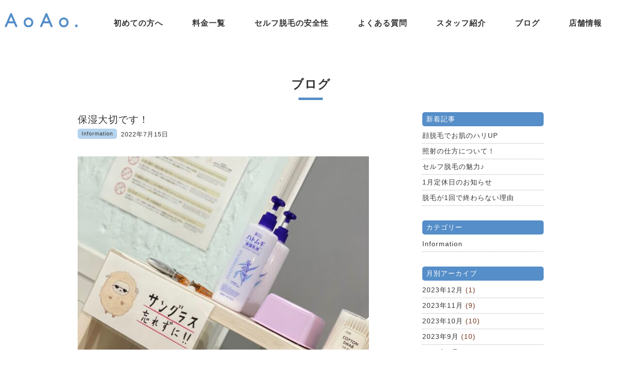

--- FILE ---
content_type: text/html; charset=UTF-8
request_url: https://aoao105.com/326/
body_size: 9008
content:
<!DOCTYPE html>
<html lang="ja">
<head>
<meta charset="utf-8">

<meta name="viewport" content="width=device-width, initial-scale=1.0">
<meta name="author" content="セルフ脱毛サロンAoAoホームページ">
<meta name="copyright" content="セルフ脱毛AoAo All Rights Reserved.">

<link rel="apple-touch-icon" type="image/png" href="https://aoao105.com/wp-content/themes/aoao/apple-touch-icon-180x180.png">
<link rel="icon" type="image/png" href="https://aoao105.com/wp-content/themes/aoao/icon-192x192.png">
<link rel="shortcut icon" href="https://aoao105.com/wp-content/themes/aoao/favicon.ico">

<link href="https://aoao105.com/wp-content/themes/aoao/css/owl.theme.css" rel="stylesheet">
<link rel="stylesheet" href="https://aoao105.com/wp-content/themes/aoao/css/basestyles.css" type="text/css" media="all">
<link rel="stylesheet" href="https://aoao105.com/wp-content/themes/aoao/css/animate.css" type="text/css" media="all">
<link rel="stylesheet" href="https://aoao105.com/wp-content/themes/aoao/css/toggle.css">
<link href="https://use.fontawesome.com/releases/v5.6.1/css/all.css" rel="stylesheet">

<!-- OGP -->
<meta property="og:image" content="https://aoao105.com/wp-content/uploads/2022/07/14D166DF-6BDA-491B-AC99-9FFCB9F85B78-scaled.jpeg" />

		<!-- All in One SEO 4.8.0 - aioseo.com -->
		<title>保湿大切です！ - セルフ脱毛サロンAoAo</title>
	<meta name="description" content="脱毛と保湿は切っても切り離せない関係性なんです！ 脱毛前に毎日保湿をすることによって 当てた光が" />
	<meta name="robots" content="max-image-preview:large" />
	<meta name="author" content="AoAo-STAFF"/>
	<link rel="canonical" href="https://aoao105.com/326/" />
	<meta name="generator" content="All in One SEO (AIOSEO) 4.8.0" />
		<meta property="og:locale" content="ja_JP" />
		<meta property="og:site_name" content="セルフ脱毛サロンAoAo - Just another WordPress site" />
		<meta property="og:type" content="article" />
		<meta property="og:title" content="保湿大切です！ - セルフ脱毛サロンAoAo" />
		<meta property="og:description" content="脱毛と保湿は切っても切り離せない関係性なんです！ 脱毛前に毎日保湿をすることによって 当てた光が" />
		<meta property="og:url" content="https://aoao105.com/326/" />
		<meta property="article:published_time" content="2022-07-15T01:16:37+00:00" />
		<meta property="article:modified_time" content="2022-07-15T01:16:37+00:00" />
		<meta name="twitter:card" content="summary" />
		<meta name="twitter:title" content="保湿大切です！ - セルフ脱毛サロンAoAo" />
		<meta name="twitter:description" content="脱毛と保湿は切っても切り離せない関係性なんです！ 脱毛前に毎日保湿をすることによって 当てた光が" />
		<script type="application/ld+json" class="aioseo-schema">
			{"@context":"https:\/\/schema.org","@graph":[{"@type":"BlogPosting","@id":"https:\/\/aoao105.com\/326\/#blogposting","name":"\u4fdd\u6e7f\u5927\u5207\u3067\u3059\uff01 - \u30bb\u30eb\u30d5\u8131\u6bdb\u30b5\u30ed\u30f3AoAo","headline":"\u4fdd\u6e7f\u5927\u5207\u3067\u3059\uff01","author":{"@id":"https:\/\/aoao105.com\/author\/aoao-staff\/#author"},"publisher":{"@id":"https:\/\/aoao105.com\/#organization"},"image":{"@type":"ImageObject","url":"https:\/\/aoao105.com\/wp-content\/uploads\/2022\/07\/14D166DF-6BDA-491B-AC99-9FFCB9F85B78-scaled.jpeg","width":1920,"height":2560},"datePublished":"2022-07-15T10:16:37+09:00","dateModified":"2022-07-15T10:16:37+09:00","inLanguage":"ja","mainEntityOfPage":{"@id":"https:\/\/aoao105.com\/326\/#webpage"},"isPartOf":{"@id":"https:\/\/aoao105.com\/326\/#webpage"},"articleSection":"Information"},{"@type":"BreadcrumbList","@id":"https:\/\/aoao105.com\/326\/#breadcrumblist","itemListElement":[{"@type":"ListItem","@id":"https:\/\/aoao105.com\/#listItem","position":1,"name":"\u5bb6"}]},{"@type":"Organization","@id":"https:\/\/aoao105.com\/#organization","name":"\u30bb\u30eb\u30d5\u8131\u6bdb\u30b5\u30ed\u30f3AoAo","description":"Just another WordPress site","url":"https:\/\/aoao105.com\/","telephone":"+81270507080","logo":{"@type":"ImageObject","url":"https:\/\/aoao105.com\/wp-content\/uploads\/2022\/01\/\u30b9\u30af\u30ea\u30fc\u30f3\u30b7\u30e7\u30c3\u30c8-2022-01-14-10.04.57.png","@id":"https:\/\/aoao105.com\/326\/#organizationLogo","width":889,"height":926,"caption":"\u4f0a\u52e2\u5d0e\u306e\u30bb\u30eb\u30d5\u8131\u6bdb\u30b5\u30ed\u30f3AoAo.\u30a2\u30aa\u30a2\u30aa"},"image":{"@id":"https:\/\/aoao105.com\/326\/#organizationLogo"},"sameAs":["https:\/\/www.instagram.com\/aoao_selfhair_removal\/"]},{"@type":"Person","@id":"https:\/\/aoao105.com\/author\/aoao-staff\/#author","url":"https:\/\/aoao105.com\/author\/aoao-staff\/","name":"AoAo-STAFF","image":{"@type":"ImageObject","@id":"https:\/\/aoao105.com\/326\/#authorImage","url":"https:\/\/secure.gravatar.com\/avatar\/9ce873946732e42a34b69dae95a22992?s=96&d=mm&r=g","width":96,"height":96,"caption":"AoAo-STAFF"}},{"@type":"WebPage","@id":"https:\/\/aoao105.com\/326\/#webpage","url":"https:\/\/aoao105.com\/326\/","name":"\u4fdd\u6e7f\u5927\u5207\u3067\u3059\uff01 - \u30bb\u30eb\u30d5\u8131\u6bdb\u30b5\u30ed\u30f3AoAo","description":"\u8131\u6bdb\u3068\u4fdd\u6e7f\u306f\u5207\u3063\u3066\u3082\u5207\u308a\u96e2\u305b\u306a\u3044\u95a2\u4fc2\u6027\u306a\u3093\u3067\u3059\uff01 \u8131\u6bdb\u524d\u306b\u6bce\u65e5\u4fdd\u6e7f\u3092\u3059\u308b\u3053\u3068\u306b\u3088\u3063\u3066 \u5f53\u3066\u305f\u5149\u304c","inLanguage":"ja","isPartOf":{"@id":"https:\/\/aoao105.com\/#website"},"breadcrumb":{"@id":"https:\/\/aoao105.com\/326\/#breadcrumblist"},"author":{"@id":"https:\/\/aoao105.com\/author\/aoao-staff\/#author"},"creator":{"@id":"https:\/\/aoao105.com\/author\/aoao-staff\/#author"},"image":{"@type":"ImageObject","url":"https:\/\/aoao105.com\/wp-content\/uploads\/2022\/07\/14D166DF-6BDA-491B-AC99-9FFCB9F85B78-scaled.jpeg","@id":"https:\/\/aoao105.com\/326\/#mainImage","width":1920,"height":2560},"primaryImageOfPage":{"@id":"https:\/\/aoao105.com\/326\/#mainImage"},"datePublished":"2022-07-15T10:16:37+09:00","dateModified":"2022-07-15T10:16:37+09:00"},{"@type":"WebSite","@id":"https:\/\/aoao105.com\/#website","url":"https:\/\/aoao105.com\/","name":"\u30bb\u30eb\u30d5\u8131\u6bdb\u30b5\u30ed\u30f3AoAo","description":"Just another WordPress site","inLanguage":"ja","publisher":{"@id":"https:\/\/aoao105.com\/#organization"}}]}
		</script>
		<!-- All in One SEO -->

<link rel='dns-prefetch' href='//s.w.org' />
<link rel="alternate" type="application/rss+xml" title="セルフ脱毛サロンAoAo &raquo; 保湿大切です！ のコメントのフィード" href="https://aoao105.com/326/feed/" />
		<!-- This site uses the Google Analytics by MonsterInsights plugin v9.3.0 - Using Analytics tracking - https://www.monsterinsights.com/ -->
							<script src="//www.googletagmanager.com/gtag/js?id=G-26QQMGRQ1N"  data-cfasync="false" data-wpfc-render="false" type="text/javascript" async></script>
			<script data-cfasync="false" data-wpfc-render="false" type="text/javascript">
				var mi_version = '9.3.0';
				var mi_track_user = true;
				var mi_no_track_reason = '';
								var MonsterInsightsDefaultLocations = {"page_location":"https:\/\/aoao105.com\/326\/"};
				if ( typeof MonsterInsightsPrivacyGuardFilter === 'function' ) {
					var MonsterInsightsLocations = (typeof MonsterInsightsExcludeQuery === 'object') ? MonsterInsightsPrivacyGuardFilter( MonsterInsightsExcludeQuery ) : MonsterInsightsPrivacyGuardFilter( MonsterInsightsDefaultLocations );
				} else {
					var MonsterInsightsLocations = (typeof MonsterInsightsExcludeQuery === 'object') ? MonsterInsightsExcludeQuery : MonsterInsightsDefaultLocations;
				}

								var disableStrs = [
										'ga-disable-G-26QQMGRQ1N',
									];

				/* Function to detect opted out users */
				function __gtagTrackerIsOptedOut() {
					for (var index = 0; index < disableStrs.length; index++) {
						if (document.cookie.indexOf(disableStrs[index] + '=true') > -1) {
							return true;
						}
					}

					return false;
				}

				/* Disable tracking if the opt-out cookie exists. */
				if (__gtagTrackerIsOptedOut()) {
					for (var index = 0; index < disableStrs.length; index++) {
						window[disableStrs[index]] = true;
					}
				}

				/* Opt-out function */
				function __gtagTrackerOptout() {
					for (var index = 0; index < disableStrs.length; index++) {
						document.cookie = disableStrs[index] + '=true; expires=Thu, 31 Dec 2099 23:59:59 UTC; path=/';
						window[disableStrs[index]] = true;
					}
				}

				if ('undefined' === typeof gaOptout) {
					function gaOptout() {
						__gtagTrackerOptout();
					}
				}
								window.dataLayer = window.dataLayer || [];

				window.MonsterInsightsDualTracker = {
					helpers: {},
					trackers: {},
				};
				if (mi_track_user) {
					function __gtagDataLayer() {
						dataLayer.push(arguments);
					}

					function __gtagTracker(type, name, parameters) {
						if (!parameters) {
							parameters = {};
						}

						if (parameters.send_to) {
							__gtagDataLayer.apply(null, arguments);
							return;
						}

						if (type === 'event') {
														parameters.send_to = monsterinsights_frontend.v4_id;
							var hookName = name;
							if (typeof parameters['event_category'] !== 'undefined') {
								hookName = parameters['event_category'] + ':' + name;
							}

							if (typeof MonsterInsightsDualTracker.trackers[hookName] !== 'undefined') {
								MonsterInsightsDualTracker.trackers[hookName](parameters);
							} else {
								__gtagDataLayer('event', name, parameters);
							}
							
						} else {
							__gtagDataLayer.apply(null, arguments);
						}
					}

					__gtagTracker('js', new Date());
					__gtagTracker('set', {
						'developer_id.dZGIzZG': true,
											});
					if ( MonsterInsightsLocations.page_location ) {
						__gtagTracker('set', MonsterInsightsLocations);
					}
										__gtagTracker('config', 'G-26QQMGRQ1N', {"forceSSL":"true","link_attribution":"true"} );
															window.gtag = __gtagTracker;										(function () {
						/* https://developers.google.com/analytics/devguides/collection/analyticsjs/ */
						/* ga and __gaTracker compatibility shim. */
						var noopfn = function () {
							return null;
						};
						var newtracker = function () {
							return new Tracker();
						};
						var Tracker = function () {
							return null;
						};
						var p = Tracker.prototype;
						p.get = noopfn;
						p.set = noopfn;
						p.send = function () {
							var args = Array.prototype.slice.call(arguments);
							args.unshift('send');
							__gaTracker.apply(null, args);
						};
						var __gaTracker = function () {
							var len = arguments.length;
							if (len === 0) {
								return;
							}
							var f = arguments[len - 1];
							if (typeof f !== 'object' || f === null || typeof f.hitCallback !== 'function') {
								if ('send' === arguments[0]) {
									var hitConverted, hitObject = false, action;
									if ('event' === arguments[1]) {
										if ('undefined' !== typeof arguments[3]) {
											hitObject = {
												'eventAction': arguments[3],
												'eventCategory': arguments[2],
												'eventLabel': arguments[4],
												'value': arguments[5] ? arguments[5] : 1,
											}
										}
									}
									if ('pageview' === arguments[1]) {
										if ('undefined' !== typeof arguments[2]) {
											hitObject = {
												'eventAction': 'page_view',
												'page_path': arguments[2],
											}
										}
									}
									if (typeof arguments[2] === 'object') {
										hitObject = arguments[2];
									}
									if (typeof arguments[5] === 'object') {
										Object.assign(hitObject, arguments[5]);
									}
									if ('undefined' !== typeof arguments[1].hitType) {
										hitObject = arguments[1];
										if ('pageview' === hitObject.hitType) {
											hitObject.eventAction = 'page_view';
										}
									}
									if (hitObject) {
										action = 'timing' === arguments[1].hitType ? 'timing_complete' : hitObject.eventAction;
										hitConverted = mapArgs(hitObject);
										__gtagTracker('event', action, hitConverted);
									}
								}
								return;
							}

							function mapArgs(args) {
								var arg, hit = {};
								var gaMap = {
									'eventCategory': 'event_category',
									'eventAction': 'event_action',
									'eventLabel': 'event_label',
									'eventValue': 'event_value',
									'nonInteraction': 'non_interaction',
									'timingCategory': 'event_category',
									'timingVar': 'name',
									'timingValue': 'value',
									'timingLabel': 'event_label',
									'page': 'page_path',
									'location': 'page_location',
									'title': 'page_title',
									'referrer' : 'page_referrer',
								};
								for (arg in args) {
																		if (!(!args.hasOwnProperty(arg) || !gaMap.hasOwnProperty(arg))) {
										hit[gaMap[arg]] = args[arg];
									} else {
										hit[arg] = args[arg];
									}
								}
								return hit;
							}

							try {
								f.hitCallback();
							} catch (ex) {
							}
						};
						__gaTracker.create = newtracker;
						__gaTracker.getByName = newtracker;
						__gaTracker.getAll = function () {
							return [];
						};
						__gaTracker.remove = noopfn;
						__gaTracker.loaded = true;
						window['__gaTracker'] = __gaTracker;
					})();
									} else {
										console.log("");
					(function () {
						function __gtagTracker() {
							return null;
						}

						window['__gtagTracker'] = __gtagTracker;
						window['gtag'] = __gtagTracker;
					})();
									}
			</script>
				<!-- / Google Analytics by MonsterInsights -->
		<link rel='stylesheet' id='sbi_styles-css'  href='https://aoao105.com/wp-content/plugins/instagram-feed/css/sbi-styles.min.css?ver=6.7.1' type='text/css' media='all' />
<link rel='stylesheet' id='wp-block-library-css'  href='https://aoao105.com/wp-includes/css/dist/block-library/style.min.css?ver=5.8.2' type='text/css' media='all' />
<script type='text/javascript' src='https://aoao105.com/wp-content/plugins/google-analytics-for-wordpress/assets/js/frontend-gtag.min.js?ver=9.3.0' id='monsterinsights-frontend-script-js'></script>
<script data-cfasync="false" data-wpfc-render="false" type="text/javascript" id='monsterinsights-frontend-script-js-extra'>/* <![CDATA[ */
var monsterinsights_frontend = {"js_events_tracking":"true","download_extensions":"doc,pdf,ppt,zip,xls,docx,pptx,xlsx","inbound_paths":"[{\"path\":\"\\\/go\\\/\",\"label\":\"affiliate\"},{\"path\":\"\\\/recommend\\\/\",\"label\":\"affiliate\"}]","home_url":"https:\/\/aoao105.com","hash_tracking":"false","v4_id":"G-26QQMGRQ1N"};/* ]]> */
</script>
<link rel="https://api.w.org/" href="https://aoao105.com/wp-json/" /><link rel="alternate" type="application/json" href="https://aoao105.com/wp-json/wp/v2/posts/326" /><link rel="EditURI" type="application/rsd+xml" title="RSD" href="https://aoao105.com/xmlrpc.php?rsd" />
<link rel="wlwmanifest" type="application/wlwmanifest+xml" href="https://aoao105.com/wp-includes/wlwmanifest.xml" /> 
<meta name="generator" content="WordPress 5.8.2" />
<link rel='shortlink' href='https://aoao105.com/?p=326' />
<link rel="alternate" type="application/json+oembed" href="https://aoao105.com/wp-json/oembed/1.0/embed?url=https%3A%2F%2Faoao105.com%2F326%2F" />
<link rel="alternate" type="text/xml+oembed" href="https://aoao105.com/wp-json/oembed/1.0/embed?url=https%3A%2F%2Faoao105.com%2F326%2F&#038;format=xml" />
</head>
<body>
<!-- PRELOADER -->
<div id="preloader">
<div class="sk-cube-grid">
  <div class="sk-cube sk-cube1"></div>
  <div class="sk-cube sk-cube2"></div>
  <div class="sk-cube sk-cube3"></div>
  <div class="sk-cube sk-cube4"></div>
  <div class="sk-cube sk-cube5"></div>
  <div class="sk-cube sk-cube6"></div>
  <div class="sk-cube sk-cube7"></div>
  <div class="sk-cube sk-cube8"></div>
  <div class="sk-cube sk-cube9"></div>
</div>
</div>
<div class="preloader_hide">
<div id="page">
<div id="wrapper">
<!-- header -->
<article id="head">
<header class="head_in cf">
<h1 class="in_logo"><a href="https://aoao105.com/"><img src="https://aoao105.com/wp-content/themes/aoao/images/common/logo.svg" alt="AoAo セルフ脱毛サロン" class="head_logo"></a></h1>
<nav id="globalNav_base">
	<div id="globalNav">
	<ul>
	<li><a href="https://aoao105.com/about">初めての方へ</a></li>
	<li><a href="https://aoao105.com/#price">料金一覧</a></li>
	<li><a href="https://aoao105.com/safety">セルフ脱毛の安全性</a></li>
	<li><a href="https://aoao105.com/qa">よくある質問</a></li>
	<li><a href="https://aoao105.com/staff">スタッフ紹介</a></li>
	<li><a href="https://aoao105.com/blog">ブログ</a></li>
	<li><a href="https://aoao105.com/#salon">店舗情報</a></li>
	</ul>
	</div>
</nav>
</header>
</article>
<section class="in_container padbot50">
<h3 class="page_tit page_tit0">ブログ</h3>
<div class="news_block cf">
<div class="news_main padbot20">
	<div class="cf padbot20">
		<div class="news_tit">保湿大切です！</div>
		<div class="news_day cf">
2022年7月15日<font class="cat_icon0">Information</font></div>
	</div>
	<div class="main_bg"><p><img loading="lazy" class="alignnone size-medium wp-image-327" src="https://aoao105.com/wp-content/uploads/2022/07/14D166DF-6BDA-491B-AC99-9FFCB9F85B78-600x800.jpeg" alt="" width="600" height="800" srcset="https://aoao105.com/wp-content/uploads/2022/07/14D166DF-6BDA-491B-AC99-9FFCB9F85B78-600x800.jpeg 600w, https://aoao105.com/wp-content/uploads/2022/07/14D166DF-6BDA-491B-AC99-9FFCB9F85B78-800x1067.jpeg 800w, https://aoao105.com/wp-content/uploads/2022/07/14D166DF-6BDA-491B-AC99-9FFCB9F85B78-768x1024.jpeg 768w, https://aoao105.com/wp-content/uploads/2022/07/14D166DF-6BDA-491B-AC99-9FFCB9F85B78-1152x1536.jpeg 1152w, https://aoao105.com/wp-content/uploads/2022/07/14D166DF-6BDA-491B-AC99-9FFCB9F85B78-1536x2048.jpeg 1536w, https://aoao105.com/wp-content/uploads/2022/07/14D166DF-6BDA-491B-AC99-9FFCB9F85B78-195x260.jpeg 195w, https://aoao105.com/wp-content/uploads/2022/07/14D166DF-6BDA-491B-AC99-9FFCB9F85B78-scaled.jpeg 1920w" sizes="(max-width: 600px) 100vw, 600px" /></p>
<p>&nbsp;</p>
<p>脱毛と保湿は切っても切り離せない関係性なんです！</p>
<p>脱毛前に毎日保湿をすることによって<br />
当てた光が浸透しやすく効果倍増になるんです♪</p>
<p>又、脱毛後の肌は日焼け後の肌と同じ状態で水分量が激減…<br />
そのため水分量を保つために脱毛後も毎日の保湿が大切です(^^)</p>
<p>当店施術の各お部屋に乳液をご用意しております<br />
脱毛後ご自由にお使い下さいませ♪<br />
又、施術前に塗るジェルにも保湿成分が含まれておりますので<br />
タオルオフする前に塗り込むのもオススメです！</p>
<p>ぜひ保湿をしてからご来店くださいませ♪</p>
<p>脱毛/顔脱毛/毛穴/メンズ脱毛/全身脱毛/ヒゲ脱毛/髭脱毛/韓国/美肌/伊勢崎　脱毛/伊勢崎　メンズ脱毛/セルフ脱毛/伊勢崎　ヒゲ脱毛/伊勢崎　髭脱毛/前橋　脱毛/前橋　メンズ脱毛/前橋　ヒゲ脱毛/前橋　髭脱毛/太田　脱毛/太田　メンズ脱毛/太田　ヒゲ脱毛/太田　髭脱毛/伊勢崎　アオアオ/伊勢崎　AoAo.</p>
</div>

<div><nav class="blog_pan"><a href="https://aoao105.com/323/" rel="prev">&#60;&nbsp;前の記事</a>&nbsp;｜&nbsp;<a href="https://aoao105.com/blog">一覧に戻る</a>&nbsp;｜&nbsp;<a href="https://aoao105.com/329/" rel="next">後の記事&nbsp;&#62;</a></nav></div>

<!-- SNS -->
<div class="sns_btn cf">
	<a class="fb-share" href="https://www.facebook.com/sharer.php?u=https://aoao105.com/326//&amp;title=保湿大切です！" onclick="window.open(this.href, 'FBwindow', 'width=650, height=450, menubar=no, toolbar=no, scrollbars=yes'); return false;"><img src="https://aoao105.com/wp-content/themes/aoao/images/common/facebook.svg" width="18" height="18"></a>
	<a class="twitter-tweet" href="https://twitter.com/intent/tweet?text=保湿大切です！ | https://aoao105.com/326/"
	      onClick="window.open(encodeURI(decodeURI(this.href)),
	      'tweetwindow',
	      'width=550, height=450, personalbar=0, toolbar=0, scrollbars=1, resizable=!'
	      ); return false;"><img src="https://aoao105.com/wp-content/themes/aoao/images/common/twitter.svg" width="18" height="18"></a>
	<a class="hatenabtn2" href="https://b.hatena.ne.jp/add?mode=confirm&url=https://aoao105.com/326/&amp;title=保湿大切です！" onclick="window.open(this.href, 'hbwindow', 'width=550, height=350, menubar=no, toolbar=no, scrollbars=yes'); return false;"><img src="https://aoao105.com/wp-content/themes/aoao/images/common/hatena.svg" width="18" height="18"></a>
	<a class="line_btn" href="https://line.me/R/msg/text/?保湿大切です！%0D%0Ahttps://aoao105.com/326/" target="_blank"><img src="https://aoao105.com/wp-content/themes/aoao/images/common/line.svg" width="18" height="18"></a>
</div>
</div><!-- //news_main -->


<!-- Blog nav -->
<div class="news_nav">
	<div class="lasted_nav_tit">新着記事</div>
	<nav class="blog_nav">
	<ul>
				<li><a href="https://aoao105.com/855/">
		顔脱毛でお肌のハリUP</a></li>
		<li><a href="https://aoao105.com/851/">
		照射の仕方について！</a></li>
		<li><a href="https://aoao105.com/849/">
		セルフ脱毛の魅力♪</a></li>
		<li><a href="https://aoao105.com/846/">
		1月定休日のお知らせ</a></li>
		<li><a href="https://aoao105.com/844/">
		脱毛が1回で終わらない理由</a></li>
		</ul>
	</nav>

	<div class="lasted_nav_tit2">カテゴリー</div>
	<nav class="blog_nav2">
	<li class="cat-item cat-item-2"><a href="https://aoao105.com/category/info/">Information</a>
</li>
	</nav>

	<div class="lasted_nav_tit2">月別アーカイブ</div>
	<nav class="blog_nav2">
	<li><a href='https://aoao105.com/date/2023/12/'>2023年12月</a>&nbsp;(1)</li>
	<li><a href='https://aoao105.com/date/2023/11/'>2023年11月</a>&nbsp;(9)</li>
	<li><a href='https://aoao105.com/date/2023/10/'>2023年10月</a>&nbsp;(10)</li>
	<li><a href='https://aoao105.com/date/2023/09/'>2023年9月</a>&nbsp;(10)</li>
	<li><a href='https://aoao105.com/date/2023/08/'>2023年8月</a>&nbsp;(8)</li>
	<li><a href='https://aoao105.com/date/2023/07/'>2023年7月</a>&nbsp;(10)</li>
	</nav>
</div><!-- //news_nav -->
</div><!-- //news_block -->
</section>

<section class="foot_bunner">
	<p class="center"><a href="https://jsbs-org.com/" target="_blank" rel="noopener"><img src="https://aoao105.com/wp-content/themes/aoao/images/common/foot_bunner.png" alt="日本セルフ美容サロン協会" style="width:85%; max-width:400px;"></a></p>
</section>
<footer id="pgFT" class="center">
	<p class="padbot20"><a href="https://aoao105.com/"><img src="https://aoao105.com/wp-content/themes/aoao/images/common/foot_logo.svg" alt="AoAo セルフ脱毛サロン" class="foot_logo"></a></p>
	<nav class="center pc"><a href="https://aoao105.com/about">初めての方へ</a>　｜　<a href="https://aoao105.com/#price">料金一覧</a>　｜　<a href="https://aoao105.com/safety">セルフ脱毛の安全性</a>　｜　<a href="https://aoao105.com/qa">よくある質問</a>　｜　<a href="https://aoao105.com/blog">ブログ</a>　｜　<a href="https://aoao105.com/#salon">店舗情報</a></nav>
	<p class="c_right center padtop30">Copyright &copy; セルフ脱毛AoAo All Rights Reserved.</p>
</footer>


<div class="phone sp_btn cf">
	<a href="https://aoao105.com/about" class="ft_btn_sp_full"><img src="https://aoao105.com/wp-content/themes/aoao/images/common/foot_bot1.svg" alt="初めての方へ" style="width:75px;"></a>
	<a href="https://beauty.hotpepper.jp/kr/slnH000579245/" class="ft_btn_sp_full2"><img src="https://aoao105.com/wp-content/themes/aoao/images/common/foot_bot2.svg" alt="WEB予約" style="width:75px;"></a>
	<a href="tel:0270507080" class="ft_btn_sp_full3"><img src="https://aoao105.com/wp-content/themes/aoao/images/common/foot_bot3.svg" alt="TEL予約" style="width:75px;"></a>
</div>
<div class="pc pc_btn">
<a href="https://aoao105.com/about"><img src="https://aoao105.com/wp-content/themes/aoao/images/common/fix_bot1.svg" alt="初めての方へ" style="width:80px; margin-bottom: 5px;"></a>
<br><a href="https://beauty.hotpepper.jp/kr/slnH000579245/" target="_blank" rel="noopener"><img src="https://aoao105.com/wp-content/themes/aoao/images/common/fix_bot2.svg" alt="WEB予約" style="width:80px; margin-bottom: 5px;"></a>
<br><a href="tel:0270507080"><img src="https://aoao105.com/wp-content/themes/aoao/images/common/fix_bot3.svg" alt="TEL予約" style="width:80px;"></a>
</div>


<!-- toggle nav -->
<div class="button_container" id="toggle">
  <span class="top"></span>
  <span class="middle"></span>
  <span class="bottom"></span>
</div>
<div class="overlay" id="overlay">
  <nav class="overlay-menu">
    <ul>
	<li><a href="https://aoao105.com/about">初めての方へ</a></li>
	<li><a href="https://aoao105.com/#price">料金一覧</a></li>
	<li><a href="https://aoao105.com/safety">セルフ脱毛の安全性</a></li>
	<li><a href="https://aoao105.com/qa">よくある質問</a></li>
	<li><a href="https://aoao105.com/blog">ブログ</a></li>
	<li><a href="https://aoao105.com/staff">スタッフ紹介</a></li>
	<li><a href="https://aoao105.com/#salon">店舗情報</a></li>
	<li><a href="https://aoao105.com/">HOME</a></li>
    </ul>
  </nav>
</div>

</div><!-- //wrapper -->
</div><!-- //preloader_hide -->
</div><!-- //page -->

<script type="text/javascript" src="https://ajax.googleapis.com/ajax/libs/jquery/1.9.1/jquery.min.js"></script>
<script src="https://aoao105.com/wp-content/themes/aoao/js/juicyslider.js"></script>
<script type="text/javascript" src="https://aoao105.com/wp-content/themes/aoao/js/wow.js"></script>
<script type="text/javascript" src="https://aoao105.com/wp-content/themes/aoao/js/bootstrap.min.js" type="text/javascript"></script>
<script type="text/javascript" src="https://aoao105.com/wp-content/themes/aoao/js/owl.carousel.js" type="text/javascript"></script>
<script type="text/javascript" src="https://aoao105.com/wp-content/themes/aoao/js/admin-script.js"></script>
<script src="https://aoao105.com/wp-content/themes/aoao/js/lightbox.js" type="text/javascript"></script>
<link href="https://aoao105.com/wp-content/themes/aoao/css/lightbox.css" rel="stylesheet" type="text/css" />

<script src="https://cdnjs.cloudflare.com/ajax/libs/gsap/2.1.1/TweenMax.min.js"></script>
<script>
	new WOW().init();
</script>
<script>
$('#toggle').click(function() {
   $(this).toggleClass('active');
   $('#overlay').toggleClass('open');
  });
</script>
<script>
$(function(){
    $('.overlay-menu a[href]').on('click', function() {
	   $('#toggle').removeClass('active');
	   $('#overlay').removeClass('open');
    });
});
</script>
<script>
$(function(){
  $('a[href^="#"]').click(function(){
    //スクロールのスピード
    var speed = 500;
    //リンク元を取得
    var href= $(this).attr("href");
    //リンク先を取得
    var target = $(href == "#" || href == "" ? 'html' : href);
    //リンク先までの距離を取得
    var position = target.offset().top;
    //スムーススクロール
    $("html, body").animate({scrollTop:position}, speed, "swing");
    return false;
  });
});
</script>
<!-- URL非表示 -->
<script>
function goToByScroll(id){
    $('html,body').animate({scrollTop: $("#"+id).offset().top},'slow');
}
</script>
<script>
$(function(){
	$(".accordionbox dt").on("click", function() {
		$(this).next().slideToggle();	
		// activeが存在する場合
		if ($(this).children(".accordion_icon").hasClass('active')) {
			// activeを削除
			$(this).children(".accordion_icon").removeClass('active');
		}
		else {
			// activeを追加
			$(this).children(".accordion_icon").addClass('active');
		}
	});
});
</script>
<script>
jQuery(function() {
  var appear = false;
  var pagetop = $('.sp_btn');
  $(window).scroll(function () {
    if ($(this).scrollTop() > 300) {  //100pxスクロールしたら
      if (appear == false) {
        appear = true;
        pagetop.stop().animate({
          'bottom': '0px' //右から0pxの位置に
        }, 300); //0.3秒かけて現れる
      }
    } else {
      if (appear) {
        appear = false;
        pagetop.stop().animate({
          'bottom': '-90px' //右から-50pxの位置に
        }, 300); //0.3秒かけて隠れる
      }
    }
  });
});
</script>
<script>
jQuery(function() {
  var appear = false;
  var pagetop = $('.pc_btn');
  $(window).scroll(function () {
    if ($(this).scrollTop() > 300) {  //100pxスクロールしたら
      if (appear == false) {
        appear = true;
        pagetop.stop().animate({
          'right': '0px' //右から0pxの位置に
        }, 300); //0.3秒かけて現れる
      }
    } else {
      if (appear) {
        appear = false;
        pagetop.stop().animate({
          'right': '-85px' //右から-50pxの位置に
        }, 300); //0.3秒かけて隠れる
      }
    }
  });
});
</script>
<!-- Instagram Feed JS -->
<script type="text/javascript">
var sbiajaxurl = "https://aoao105.com/wp-admin/admin-ajax.php";
</script>
<script type='text/javascript' src='https://aoao105.com/wp-includes/js/wp-embed.min.js?ver=5.8.2' id='wp-embed-js'></script>
</body>
</html>


--- FILE ---
content_type: text/css
request_url: https://aoao105.com/wp-content/themes/aoao/css/basestyles.css
body_size: 13418
content:
@charset "utf-8";
@import url('https://fonts.googleapis.com/css2?family=Capriola&display=swap');
html { margin:0; padding:0; overflow-x: hidden; }
body {
	background: #fff;
	font-family:"Noto Sans JP", "ヒラギノ角ゴ ProN W3", Meiryo, sans-serif;
	font-feature-settings: "palt";
	*font-size:small;
	*font:x-small;
	color:#333333;
	font-size:14px;
	font-style:normal;
	font-weight:500;
	text-align:left;
	text-indent:0pt;
	letter-spacing:1px;
	line-height:1.8;
	margin:0;
	padding:0px;
	-webkit-text-size-adjust: 100%;
	overflow-x: hidden;
}
table {
    font-size:inherit;
    font:100%;
}
a:link { color: #73c1bc; text-decoration: none;  }
a:visited { color: #73c1bc; text-decoration: none; }
a:active { color: #73c1bc; text-decoration: none; }
a:hover { color: #a8e2dd; text-decoration: none; transition: all 0.3s ease-in-out; -webkit-transition: all 0.3s ease-in-out; }

h1,h2,h3,h4,h5  {
	font-weight:normal;
	margin:0;
}
ol, ul {
	list-style: none;
}
.typo60_main{ font-size:60%; letter-spacing: 2px;}
.typo80{ font-size:80%; }
.typo80_red{ color:#ff0000; font-size:80%; }
.typo90{ font-size:90%; }
.typo110{ font-size:110% !important;}
.typo120{ font-size:120% !important;}
.typo130{ font-size:130% !important;}
.typo150{ font-size:150% !important;}
.typo180{ font-size:180% !important;}

.typo130_sp{ font-size:130%; }
.typo150_sp{ font-size:150%; }
.typo180_sp{ font-size:180%; }
.typo300_sp{ font-size:300%; }

.typo200{ font-size:200% !important;}
.typo200_main{ font-size:3.0rem; padding-left:6px; margin-top:-6px; }
.l_h13{ line-height:1.3 !important;}
.l_h14{ line-height:1.4 !important;}
.l_h16{ line-height:1.6 !important;}
.l_h18{ line-height:1.8 !important;}
.l_h20{line-height:2 !important;}
.l_spacing0{ letter-spacing:0px !important;}

.typo_yellow{ color:#ffbe0c !important;}
.typo_black{ color:black !important;}
.red_typo{ color:red !important;}
.typo_green{ color:#85bae5 !important;}
.typo_white{ color:white !important;}
.typo_blue{ color:#558ec8 !important;}
.typo_pink{ color:#cc3366 !important;}

.bg_point{ position:relative; background-color:#f4f0e9; }
.bg_gray{ background-color:#f6f8f9; }
.bg_pad{ padding:15px 0; }
.bg_pad30{ padding:50px 0; }
.bg_yellow{ background-color:#FFF1E1; padding:0px 10px; }
.bg_yellow2{ background-color:#ffffcc; }
.bg_pink{ background-color:#ffcccc;}
.bg_white{ background-color:#fff; }
.bg_blue{ background-color:#e0f1fd; }
.bg_cream{ background-color:#fef1e6; }

.img100{ width:100%; height:auto; }
.esthe_img{ width:100%; max-width:500px; }

.typo_min{ font-family: 游明朝,"Yu Mincho",YuMincho,"Hiragino Mincho ProN",HGS明朝E,メイリオ,Meiryo,serif; }

.margbot0 {margin-bottom:0 !important;}
.margbot5 {margin-bottom:5px !important;}
.margbot10 {margin-bottom:10px !important;}
.margbot20 {margin-bottom:20px !important;}
.margbot25 {margin-bottom:25px !important;}
.margbot30 {margin-bottom:30px !important;}
.margbot40 {margin-bottom:40px !important;}
.margbot50 {margin-bottom:50px !important;}
.margbot60 {margin-bottom:60px !important;}
.margbot70 {margin-bottom:70px !important;}
.margbot80 {margin-bottom:80px !important;}
.margbot100 {margin-bottom:100px !important;}

.margtop20 {margin-top:20px !important;}
.margtop30 {margin-top:30px !important;}
.margtop50 {margin-top:50px !important;}
.margtop80 {margin-top:80px !important;}
.margtop80_sp {margin-top:30px;}
.margbot80_sp {margin-top:0px; margin-bottom:30px;}

.margtop100 {margin-top:100px !important;}
.margtop120 {margin-top:120px !important;}
.margtop150 {margin-top:150px !important;}
.margtop200 {margin-top:200px !important;}

.pad0 {padding:0 !important;}
.pad20 {padding:20px;}
.pad40_sp {padding:40px;}
.padbot0 {padding-bottom:0 !important;}
.padbot10 {padding-bottom:10px !important;}
.padbot20 {padding-bottom:20px !important;}
.padbot20_sp {padding-bottom:20px;}
.padbot30 {padding-bottom:30px !important;}
.padbot40 {padding-bottom:40px !important;}
.padbot50 {padding-bottom:50px !important;}
.padbot60 {padding-bottom:60px !important;}
.padbot70 {padding-bottom:70px !important;}
.padbot80 {padding-bottom:80px !important;}
.padbot100 {padding-bottom:100px !important;}

.padtop5 {padding-top:5px !important;}
.padtop10 {padding-top:10px !important;}
.padtop20 {padding-top:20px !important;}
.padtop30 {padding-top:30px !important;}
.padtop40 {padding-top:40px !important;}
.padtop50 {padding-top:50px !important;}
.padtop80 {padding-top:80px !important;}

.padtop20_sptb{ padding-top:30px; }

.center{ text-align:center !important;}
.left{ text-align:left !important;}
.right{ text-align:right !important;}
.center_sp{ text-align:left; }

.sp_br{ display: none;}
.tb_br{ display: none;}

@media screen and (max-width: 899px) {
.pc_br{ display: none;}
.tb_br{ display: block;}
.padtop20_sptb{ padding-top:0px; }
}
@media screen and (max-width: 599px) {
.center_sp{ text-align:center; }
.tb_br{ display: none;}
.sp_br{ display: block;}
.pad40_sp {padding:20px;}
.padtop20_sptb{ padding-top:0px; }
.padbot20_sp {padding-bottom:0px;}
.typo130_sp{ font-size:115%; }
.typo150_sp{ font-size:130%; }
.typo180_sp{ font-size:160%; }
.typo300_sp{ font-size:190%; }
.typo200_main{ font-size:1.8rem; padding-left:16px; }
.bg_yellow{ padding:0px 10px; }
.bg_pad{ padding:30px 0; }
.bg_pad30{ padding:30px 0; }
}
hr {
 margin-top:30px;
 margin-bottom:30px;
 border:0;
 border-top:1px solid #aaa
}
.border_radius20 {
	border-radius: 20px;
	-webkit-border-radius: 20px;
	-moz-border-radius: 20px;
}
.border_radius10 {
	border-radius: 10px;
	-webkit-border-radius: 10px;
	-moz-border-radius: 10px;
}
.border_radius5 {
	border-radius: 5px;
	-webkit-border-radius: 5px;
	-moz-border-radius: 5px;
}
.img_line{ border:3px solid #fff; }
.bunner_img{
	border-radius: 2px;
	-webkit-border-radius: 2px;
	-moz-border-radius: 2px;
	border:3px solid #fff;
	box-shadow:0 2px 2px rgba(0,0,0,0.1);
}
.pc{ display:none; }
.phone{ display:block; }

.dot_line{ border-bottom:1px dotted #aaaaaa; padding-bottom:20px; }
.nav_icon{ padding-right:10px; float:left; width:30px; }
.nav_icon2{ padding-right:0px; float:left; width:30px; }

.phone_pic85{ width:100%; }
@media (max-width: 540px) {
	.phone_pic85{ width:85%; }
}
/* __________ Bootstrap Style __________ */
	.col-ss-1, .col-ss-2, .col-ss-3, .col-ss-4, .col-ss-5, .col-ss-6, .col-ss-7, .col-ss-8, .col-ss-9, .col-ss-10, .col-ss-11 {float: left;}
	.col-ss-12 {width: 100%;}
	.col-ss-11 {width: 91.66666666666666%;}
	.col-ss-10 {width: 83.33333333333334%;}
	.col-ss-9 {width: 75%;}
	.col-ss-8 {width: 66.66666666666666%;}
	.col-ss-7 {width: 58.333333333333336%;}
	.col-ss-6 {width: 50%;}
	.col-ss-5 {width: 41.66666666666667%;}
	.col-ss-4 {width: 33.33333333333333%; padding:0px;}
	.col-ss-3 {width: 25%;}
	.col-ss-2 {width: 16.666666666666664%;}
	.col-ss-1 {width: 8.333333333333332%;}
	.col-xs-4 { padding:5px; }
/*	clearfix
------------------------------------------------------------*/
.cf {
	zoom: 1;
}
.cf:before, .cf:after {
	content: "";
	display: table;
}
.cf:after {
	clear: both;
}
img {
	outline:0;
	vertical-align:top;
	border:0;
	max-width:100.1%;
	height:auto;
	transition: all 0.3s ease-in-out; 
	-webkit-transition: all 0.3s ease-in-out;
}
/*-- opacity --*/
a:hover img,
a:focus img {
	opacity: 0.6;
	filter: alpha(oapcity=60);
	transform:scale(0.95);
	-o-transform:scale(0.95);
	-ms-transform:scale(0.95);
	-webkit-transform:scale(0.95);
}
.img_cap{ line-height:1.4; }
#slider1 , #slider2 , #slider3{ width: 100%; margin-left:-22px; }
#slider1 li , #slider2 li , #slider3 li  { margin:0px; }
a.btn_c{
   background-color: #73c1bc;
    border-radius: 8px;
    color: #fff;
    font-size: 14px;
    display: inline-block;
    padding: 13px 0;
    text-align: center;
    background-image: url(../images/common/right.svg);
    background-repeat: no-repeat;
    background-position: right 17px;
    background-size: 32px 12px;
    -webkit-transition: all .2s ease;
    transition: all .2s ease;
    cursor: pointer;
    letter-spacing: 1px;
	line-height: 1.5;
   width: 200px;
}
a:hover.btn_c { background-color: #ace2dd; background-size: 12px 12px; text-decoration: none; }

a.btn_w{
   background-color: #fff;
border:2px solid #808080;
    border-radius: 8px;
    color: #333;
    font-size: 14px;
    display: inline-block;
    padding: 13px 0;
    text-align: center;
    background-image: url(../images/common/right_color.svg);
    background-repeat: no-repeat;
    background-position: right 17px;
    background-size: 32px 12px;
    -webkit-transition: all .2s ease;
    transition: all .2s ease;
    cursor: pointer;
    letter-spacing: 1px;
	line-height: 1.5;
   width: 200px;
}
a:hover.btn_w { background-color: #ace2dd; background-size: 12px 12px; text-decoration: none; }

a.btn_red{
   background-color: #cc3366;
    border-radius: 8px;
    color: #fff;
    font-size: 14px;
    display: inline-block;
    padding: 13px 0;
    text-align: center;
    background-image: url(../images/common/right.svg);
    background-repeat: no-repeat;
    background-position: right 17px;
    background-size: 32px 12px;
    -webkit-transition: all .2s ease;
    transition: all .2s ease;
    cursor: pointer;
    letter-spacing: 1px;
	line-height: 1.5;
   width: 200px;
}
a:hover.btn_red { background-color: #e57aa3; background-size: 12px 12px; text-decoration: none; }

.sns_btn{
	margin:0 auto;
	margin-top:25px;
}
.sns_btn_in{
	width:460px;
	margin:0 auto;
	margin-top:25px;
}
.sns_btn_l{
	padding:0;
	float:right;
}
/* __________ SNSボタン __________ */

a.fb-share{
	float:left;
	padding:10px;
	margin:0 5px 5px 0;
	color:#fff;
	text-align:center;
	display:block;
	text-decoration:none;
	font-size:13px;
	line-height:1.2;
	font-weight:bold;
	border-radius:3px;
	background-color:#305097;
}
a.fb-share:hover{background-color:#7d96ce;}

a.twitter-tweet{
	float:left;
	padding:10px;
	margin:0 5px 5px 0;
	color:#fff;
	text-align:center;
	display:block;
	text-decoration:none;
	font-size:13px;
	line-height:1.2;
	font-weight:bold;
	border-radius:3px;
	background-color:#55acee;
}
a.twitter-tweet:hover{background-color:#e1e8ed;color:#55acee;}

a.hatenabtn2{
	float:left;
	margin:0 5px 5px 0;
	padding:10px;
	color:#fff;
	text-align:center;
	display:block;
	text-decoration:none;
	font-size:13px;
	line-height:1.2;
	font-weight:bold;
	border-radius:3px;
	background-color:#00a5de;
}
a.hatenabtn2:hover{background-color:#87c8dd;}

a.gplusbtn{
	float:left;
	padding:10px;
	margin:0 5px 5px 0;
	color:#fff;
	text-align:center;
	display:block;
	text-decoration:none;
	font-size:13px;
	line-height:1.2;
	font-weight:bold;
	border-radius:3px;
	background-color:#dd4b39;
}
a.gplusbtn:hover{background-color:#fff;color:#737373;}

a.line_btn{
	float:left;
	padding:10px;
	margin:0 5px 5px 0;
	color:#fff;
	text-align:center;
	display:block;
	text-decoration:none;
	font-size:13px;
	line-height:1.2;
	font-weight:bold;
	border-radius:3px;
	background-color:#1dcd00;
}
a.line_btn:hover{background-color:#c9f1c3;color:#1dcd00;}
.blog_pan{
	margin-top:25px;
	padding:0;
	text-align: center;
	color:#558ec8;
	font-size:100%;
	letter-spacing:0em;
}
.blog_pan a:link { color: #73c1bc; text-decoration: none; }
.blog_pan a:visited { color: #73c1bc; text-decoration: none; }
.blog_pan a:active { color: #73c1bc; text-decoration: none; }
.blog_pan a:hover { color: #a8e2dd; text-decoration: underline; }

.blog_thumb { margin-bottom:6px; }
.blog_thumb img { border-radius:10px; }

/* ページ番号リンク */
.pagenation	{ margin:20px auto; }
.pagenum	{text-align: center}

.pagenum a,
.pagenum span{ padding: 3px 8px; color: #A99C80; border:1px solid #A99C80;}

.pagenum a	{background-color: #fff}

.pagenum span	{background-color: #A99C80; color:white;}

.hatena{ margin-top:1px; }
.twitter-share-button{ width: 95px!important; margin-top:0px; }

.hatena2{ margin-top:1px; }
.tweet2{ margin-top:0px; }
.fb-like{ width:115px!important; }
.line_btn{ display:block; }

.pan_list{ text-align:left; }

/*-------------------------------------------------
  基本設定
-------------------------------------------------*/
#wrapper{
	width:100%;
	margin:0;
	padding:0px;
}
/*-------------------------------------------------
  head
-------------------------------------------------*/
#head{
	background: #fff;
	width:100%;
	height:auto;
	padding: 12px 0 0px 0;
}
.head_in{
	position:relative;
	margin:0 auto; padding: 0 10px;
	text-align:center;
}
.in_logo{
	margin:0 auto; padding-top:0px;
	float:left;
}
.head_logo{
	width:130px;
	height:auto;
}
/*-- toggle_navi --*/
#globalNav_base{
	background-color: white;
	float:right;
}
#globalNav {
	margin:0 auto;
	padding-top:12px;
	box-sizing: border-box;
	display:none;
}
#globalNav * {
	transition: .15s linear;
	-webkit-transition: .15s linear;
	-moz-transition: .15s linear;
	-o-transition: .15s linear;
	-ms-transition: .15s linear;
}
#globalNav ul, ol {padding:0; margin:0;}
#globalNav li {padding:0; margin:0; list-style:none;}

#globalNav ul li {
	position: relative;
	margin: 0px 30px;
	float: left;
}
#globalNav ul li a {
	position: relative;
	display: inline-block;
	font-size:16px;
	text-align: center;
	text-decoration: none;
	padding:10px 0px;
	color:#333;
	font-weight:bold;
}
#globalNav ul li a::after{
  position: absolute;
  bottom: 0px;
  left: 0;
  content: '';
  width: 100%;
  height: 4px;
  background: #558ec8;
  transform: scale(0, 1);
  transform-origin: left top;
  transition: transform .3s;
}
#globalNav ul li a:hover::after {
  transform: scale(1, 1);
}
#globalNav ul li a.current::after{ transform: scale(1, 1); }

/* 固定ナビ
------------------------- */
.clone-nav {
  position: fixed;
  top: 0;
  left: 0;
  z-index: 9999;
  width: 100%;
  transition: .3s;
  transform: translateY(-100%); text-align:center;
border-bottom: 3px solid #eee;
}
.is-show {
  transform: translateY(0);
}
/*-------------------------------------------------
  footer
-------------------------------------------------*/
.sp_btn{
	position:fixed;
	width:100%;
	left:0;
	bottom:-90px; 
	z-index:99;
}
.pc_btn{
	position:fixed;
	right:-85px;
	top:20vh;
	z-index:99;
}
.foot_bunner{
	background-color:#fef1e6;
	padding:15px;
}
#pgFT{
	position:relative;
	width:100%;
	margin:0 auto;
	padding:45px 10px 15px 10px;
}
.c_right{ margin:0 auto; font-size:80%; letter-spacing: 0px;}
.foot_logo{ width:80px; }

#pgFT a:link { color: #333; text-decoration: none; }
#pgFT a:visited { color: #333; text-decoration: none; }
#pgFT a:active { color: #333; text-decoration: none; }
#pgFT a:hover { color: #85bae5; text-decoration: underline; }

a.ft_btn_sp_full{
	float:left;
	width:33.33333%;
	padding:15px 0px;
	text-align:center;
	background-color:#fbb03b;
}
a.ft_btn_sp_full2{
	float:left;
	width:33.33333%;
	padding:15px 0px;
	text-align:center;
	background-color:#7691ca;
}
a.ft_btn_sp_full3{
	float:left;
	width:33.33333%;
	padding:15px 0px;
	text-align:center;
	background-color:#e8898d;
}

/*-------------------------------------------------
  TOP
-------------------------------------------------*/
.preloader_hide {opacity:0;}
#preloader {position:fixed; left:50%; top:50%; width:32px; height:32px; margin:-16px 0 0 -16px; display:block;}

.top_base{
	position:relative;
	margin:0 auto;
	width:100%;
	padding:0;
}
.viewer {
	margin: 0 auto;
	width: 100%;
	position: relative;
	overflow: hidden;
}
.viewer ul {
	width: 100%;
	overflow: hidden;
	position: relative;
}
.viewer ul li {
	top: 0;
	left: 0;
	width: 100%;
	position: absolute;
}
.viewer ul li img {
	width: 100%;
}
.viewer ul:after {
	content: ".";
	height: 0;
	clear: both;
	display: block;
	visibility: hidden;
}
.viewer ul {
	display: inline-block;
	overflow: hidden;
}
#toggle{ z-index: 9999; }
.open_btn {
	text-align: center;
	position: absolute;
	left: 0;
	right: 0;
	margin: 70% auto;
}
@media (min-width: 840px) {
	.open_btn { margin: 25% auto; }
}
.animation{
    animation-timing-function: ease-in-out;
    animation-iteration-count: infinite;
    animation-direction: alternate;
    animation-duration: 1.5s;
}
.keyframe1{
    animation-name: anim_v;
}
@keyframes anim_v {
    0% {
        transform: translate(0, 0px);
    }
    100% {
        transform: translate(0, -15px);
    }
}
.underline_text{
	margin:15px auto;
	background: linear-gradient(transparent 80%, #ffff99 80%);
	font-size:150%;
	font-weight:800;
	line-height:1.6;
	text-align:center;
	display:table;
}
.top_concept_bg{
	background: url("../images/top/concept_bg.jpg") bottom center no-repeat;
	background-size: cover;
	padding:30px 0px;
	margin:0;
}
.top_concept_bg_in{
	background-color:white;
	border-radius:15px;
	margin:0 auto;
	padding:20px 20px;
	width:80%;
	max-width:800px;
}
.top_concept_tit{
	margin:12px auto;
	font-size:150%;
	line-height:1.6;
	font-family: 游明朝,"Yu Mincho",YuMincho,"Hiragino Mincho ProN",HGS明朝E,メイリオ,Meiryo,serif;
	font-weight:bold;
	color:#663300;
	text-align:center;
}
.top_price_bg{
	background: url("../images/top/price_tb_bg.jpg") top center no-repeat;
	background-size: cover;
	padding:20px;
	margin:20px auto;
	max-width:800px;
}
.top_price_bg_in{
	background-color:#ffffcc;
	border-radius:15px;
	margin:0 auto;
	padding:20px 20px;
}
table.price_tb{
	width:100%;
	text-align:center;
	line-height:1.6;
	font-size:110%;
	border-top:1px solid #ccc;
	border-left:1px solid #ccc;
	background-color:#fef1e6;
	border-collapse:collapse;
}
table.price_tb tr {
	border-bottom:1px solid #ccc;
}
table.price_tb th {
	padding:12px 15px;
	white-space:nowrap;
	border-right:1px solid #ccc;
}
table.price_tb th.th_tit {
	width:40%;
	padding:12px 15px;
	white-space:auto;
	border-right:1px solid #ccc;
}
table.price_tb th.th_tit2 {
	width:40%;
	background-color:#e8898d;
	color:white;
	padding:12px 15px;
	white-space:auto;
	border-right:1px solid #ccc;
}
table.price_tb td {
	background-color:#fff;
	padding:12px 15px;
	border-right:1px solid #ccc;
}
.price_tb_cap{
	margin-top:10px;
	background-color:white;
	border-radius:15px;
	border:2px solid #f7cfd0;
	padding:10px;
	text-align:center;
	font-size:120%;
}
.price_option{
	margin-top:10px;
	border-radius:15px;
	background-color:white;
	padding:15px; padding-bottom:20px;
}
.price_option_l{ font-weight:bold; font-size:110%; float:left; text-align:left; }
.price_option_r{ font-weight:bold; font-size:110%; float:right; text-align:left; }

@media (max-width: 540px) {
	table.price_tb{ font-size:100%; }
	.top_price_bg{ padding:10px; }
	.top_price_bg_in{ padding:10px 10px; }
	.price_option_l , .price_option_r{ float:none; text-align:center; }
	.price_tb_cap{ font-size:100%; }
}
.top_flex {
-webkit-align-items: center;
align-items: stretch;
  -js-display: flex;
  display: -webkit-box;
  display: -webkit-flex;
  display: -ms-flexbox;
  display: flex;
  -webkit-flex-wrap: wrap;
  -ms-flex-wrap: wrap;
  flex-wrap: wrap;
}
.top_flex div.flex_c50{
	width: calc(50% - 20px);
	margin: 10px;
	margin-bottom:20px;
}
.top_flex div.flex_c50l{
	width: calc(50% - 20px);
	margin: 10px;
	margin-bottom:20px;
}
.top_flex div.flex_c33{
	width: calc(33.333% - 20px);
	margin: 10px;
	margin-bottom:20px;
}
.top_flex div.flex_c33_blog{
	width: calc(33.333% - 40px);
	margin: 20px;
	margin-bottom:20px;
}
.top_flex div.flex_c33w{
	width: calc(33.333% - 20px);
	margin: 10px;
	margin-bottom:20px;
}
.top_flex div.flex_c33line{
	width: calc(33.333% - 0px);
	margin: 0;
	margin-bottom:20px;
	padding:0 20px;
	border-right:1px solid #cee691;
	border-bottom:0px solid #cee691;
}
.top_flex div.flex_c33line0{
	width: calc(33.333% - 0px);
	margin: 0;
	margin-bottom:20px;
	padding:0 20px;
}
.top_flex div.flex_c30{
	width: calc(30% - 20px);
	margin: 10px;
	margin-bottom:20px;
}
.top_flex div.flex_c30_center{
	width: calc(30% - 20px);
	margin: 10px auto;
	margin-bottom:20px;
}
.top_flex div.flex_c30_full{
	width: calc(30% - 20px);
	margin: 10px;
	margin-bottom:20px;
}
.top_flex div.flex_c70{
	width: calc(70% - 20px);
	margin: 10px;
	margin-bottom:20px;
}
@media (max-width: 500px) {
	.top_flex div.flex_c50{
		width: calc(90% - 0px);
		margin: 0px auto;
		margin-bottom:15px;
	}
	.top_flex div.flex_c33{
		width: calc(90% - 0px);
		margin: 0px auto;
		margin-bottom:15px;
	}
	.top_flex div.flex_c33_blog{
		width: calc(50% - 20px);
		margin: 10px;
		margin-bottom:15px;
	}
	.top_flex div.flex_c33w{
		width: calc(50% - 10px);
		margin: 0px auto;
		margin-bottom:15px;
	}
	.top_flex div.flex_c33line{
		width: calc(90% - 0px);
		margin: 0px auto;
		margin-bottom:40px;
		padding:10px 10px;
		border-right:0px solid #cee691;
		border-bottom:1px solid #cee691;
	}
	.top_flex div.flex_c33line0{
		width: calc(90% - 0px);
		margin: 0px auto;
		margin-bottom:10px;
		padding:10px 10px;
	}
	.top_flex div.flex_c30{
		width: calc(45% - 0px);
		margin: 0px;
		margin-bottom:15px;
	}
	.top_flex div.flex_c30_center{
		width: calc(45% - 0px);
		margin: 0px auto;
		margin-bottom:15px;
	}
	.top_flex div.flex_c30_full{
		width: calc(100% - 0px);
		margin: 0px;
		margin-bottom:15px;
	}
	.top_flex div.flex_c70{
		width: calc(100% - 0px);
		margin: 0px;
		margin-bottom:20px;
	}
}
.top_flex2{
  -js-display: flex;
  display: -webkit-box;
  display: -webkit-flex;
  display: -ms-flexbox;
  display: flex;
  -webkit-flex-wrap: wrap;
  -ms-flex-wrap: wrap;
  flex-wrap: wrap;
justify-content: space-around;
align-items: center;
-webkit-align-items: stretch;
margin:0; margin-bottom:80px;
flex-direction: reverse;
}
.top_flex2 div.flex_img , .top_flex2 div.flex_img_r{
	position:relative;
	width: calc(40% - 0px);
	margin: 0px;
	/*! padding: 40px 0; */
}
.top_flex2 div.flex_typo{
	width: calc(50% - 40px);
	margin-top: 30px;
	background-color: #fff;
	margin-left: -12%;
	padding: 40px;
	padding-left: 150px;
}
.top_flex2 div.flex_typo_r{
	width: calc(50% - 40px);
	margin-top: 30px;
	background-color: #fff;
	margin-right: -12%;
	padding: 40px;
	padding-right: 150px;
}
.flex_img_no{
	position:absolute;
	left:-20px;
	top:-20px;
}
.flex_img_no_r{
	position:absolute;
	right:-20px;
	top:-20px;
}
.flex_img_no img , .flex_img_no_r img{ width:80px; }
@media (max-width: 991px) {
	.top_flex2 { margin-bottom:60px; }
	.top_flex2 div.flex_typo{
		width: calc(50% - 30px);
		margin-top: 20px;
		margin-left: -12%;
		padding: 30px;
		padding-left: 100px;
	}
	.top_flex2 div.flex_typo_r{
		width: calc(50% - 30px);
		margin-top: 20px;
		margin-right: -12%;
		padding: 30px;
		padding-right: 100px;
	}
}
@media (max-width: 540px) {
	.top_flex2 { margin-bottom:50px; }
	.top_flex2 div.flex_img{
		width: calc(90%);
		padding:0;
		margin-left: -30px;
	}
	.top_flex2 div.flex_img_r{
		width: calc(90%);
		padding:0;
		margin-right: -30px;
	}
	.top_flex2 div.flex_typo{
		width: calc(85% - 0px);
		margin: 0 auto;
		padding: 10px 20px;
		margin-top: 0;
		z-index: 10;
		margin-left: 40px;
	}
	.top_flex2 div.flex_typo_r{
		width: calc(85% - 0px);
		margin: 0 auto;
		padding: 10px 20px;
		margin-top: 0;
		z-index: 10;
		margin-right: 40px;
	}
	.flex_img_no{ left:-10px; }
	.flex_img_no_r{ right:-10px; }
	.flex_img_no img , .flex_img_no_r img{ width:60px; }
}
.top_tel{
	position:relative;
	line-height:1em;
	font-size:200%;
	color:#85bae5;
	font-weight: bold;
}
.top_tel:before{
font-family: FontAwesome;
  content: "\f095";/*アイコンのユニコード*/
  font-size: 1em;/*サイズ*/
  color: #85bae5; /*アイコン色*/
  font-weight: 900;
padding-right: 5px;
}
.top_tel a:link,
.top_tel a:visited,
.top_tel a:active,
.top_tel a:hover{ color: #85bae5; text-decoration: none; }

.tel_cap{
	background-color:#fffdcd;
	color:#558ec8;
	padding:2px 5px;
	display:table;
	margin-bottom:10px;
	font-size:13px;
}
/* Q&Aアコーディオン */

table.qa_tb{
	text-align:left;
	line-height:1.5;
	font-size:110%;
}
table.qa_tb th {
	padding:5px 5px;
	white-space:nowrap;
	width:5%; color:#558ec8;
	vertical-align:top; width:20px;
}
table.qa_tb td {
	padding:5px 5px;
	width:auto;
	vertical-align:top;
}
.accordionlist dt{
	position:relative;
    display:block;
    background: #fff;
    padding: 10px 0 10px 0px;
    border-top: 1px solid #DFDFDF;
cursor: pointer;
}
.accordionlist dt:first-child{
    border-top: none !important;
}
.accordionlist dt .title{
	padding: 0px 25px 0px 0px;
	margin:0;
	float: left;
}
.accordionlist dd{
    display:none;
	background: #fff;
	padding:0 0 20px 15px;
margin-left: 20px;
}
.accordion_icon,
.accordion_icon span {
	display: inline-block;
	transition: all .4s;
	box-sizing: border-box;
}
.accordion_icon {
	position: absolute;
	width: 30px;
	right: 10px;
	margin-right: 5px;
}
.accordion_icon span {
	position: absolute;
    left: 6px;
    width: 50%;
	height: 3px;
    background-color: #558ec8;
	border-radius: 4px;
	-webkit-border-radius: 4px;
	-ms-border-radius: 4px;
	-moz-border-radius: 4px;
	-o-border-radius: 4px;
}
.accordion_icon span:nth-of-type(1) {
    top: 5px;
	transform: rotate(0deg);
    -webkit-transform: rotate(0deg);
	-moz-transform: rotate(0deg);
	-ms-transform: rotate(0deg);
    -o-transform: rotate(0deg);
}
.accordion_icon span:nth-of-type(2) {
    top: 5px;
	transform: rotate(90deg);
    -webkit-transform: rotate(90deg);
	-moz-transform: rotate(90deg);
	-ms-transform: rotate(90deg);
    -o-transform: rotate(90deg);
}
/*＋、－切り替え*/
.accordion_icon.active span:nth-of-type(1) {
	display:none;
}
.accordion_icon.active span:nth-of-type(2) {
	top: 5px;
	transform: rotate(180deg);
    -webkit-transform: rotate(180deg);
	-moz-transform: rotate(180deg);
	-ms-transform: rotate(180deg);
    -o-transform: rotate(180deg);
}
/*＋、×切り替え*/
.accordion_icon.active span:nth-of-type(1) {
	top: 5px;
    transform: rotate(45deg);
	-webkit-transform: rotate(45deg);
	-moz-transform: rotate(45deg);
	-ms-transform: rotate(45deg);
    -o-transform: rotate(45deg);
}
.accordion_icon.active span:nth-of-type(2) {
	top: 5px;
    transform: rotate(180deg);
	-webkit-transform: rotate(180deg);
	-moz-transform: rotate(180deg);
	-ms-transform: rotate(180deg);
    -o-transform: rotate(180deg);
}
@media (max-width: 540px) {
	.accordionlist dd{ margin-left: 0px; padding:0 0 0px 0px; }
	.accordion_icon { right: 0px; }
}


/*-------------------------------------------------
  About
-------------------------------------------------*/
.about_flex {
-webkit-align-items: center;
align-items: stretch;
  -js-display: flex;
  display: -webkit-box;
  display: -webkit-flex;
  display: -ms-flexbox;
  display: flex;
  -webkit-flex-wrap: wrap;
  -ms-flex-wrap: wrap;
  flex-wrap: wrap;
text-align:center;
}
.about_flex div.flex_img{
	width: calc(25% - 20px);
	margin: 10px;
}
.about_flex div.flex_main{
	width: calc(50% - 20px);
	margin: 10px;
}
.about_flex div.flex_c100{
	width: calc(100% - 10px);
	margin: 5px;
	border-radius:10px;
	padding:20px 0;
}
.about_flex div.flex_c50{
	width: calc(50% - 10px);
	margin: 5px;
	border-radius:10px;
	padding:20px 0;
}
@media (max-width: 500px) {
	.about_flex div.flex_img{
		width: calc(100% - 10px);
		margin: 5px;
	}
	.about_flex div.flex_main{
		width: calc(100% - 10px);
		margin: 5px;
	}
}
.about_img_bg_l{
	background: url("../images/about/bg_l.jpg") top center no-repeat;
	background-size: cover;
}
.about_img_bg_r{
	background: url("../images/about/bg_r.jpg") top center no-repeat;
	background-size: cover;
}
.about_flex2 {
-webkit-align-items: start;
align-items: start;
  -js-display: flex;
  display: -webkit-box;
  display: -webkit-flex;
  display: -ms-flexbox;
  display: flex;
  -webkit-flex-wrap: wrap;
  -ms-flex-wrap: wrap;
  flex-wrap: wrap;
}
.about_flex2 div.flex_icon{
	width: calc(30% - 20px);
	margin: 10px;
	background-color:white;
	border-radius:10px;
	padding:10px 0;
	text-align:center;
}
.about_flex2 div.flex_typo{
	width: calc(70% - 20px);
	margin: 10px;
	text-align:left;
}
@media (max-width: 500px) {
	.about_flex2 div.flex_icon{
		width: calc(50% - 0px);
		margin: 10px auto;
	}
	.about_flex2 div.flex_typo{
		width: calc(100% - 20px);
		margin: 20px 10px; margin-bottom:0px;
	}
}
/*-------------------------------------------------
  Q&A
-------------------------------------------------*/
.qa_stit{
	line-height:1.4;
	font-size:130%;
	padding-top:30px;
	display: inline-block;/*おまじない*/
	line-height: 1.3;/*行高*/
	vertical-align: middle;
}
.qa_stit:before {
	font-family: "Font Awesome 5 Free";
	content: "\f0c8";
	color: #8fd6e1;
	margin-right: 8px;
	font-weight: 900;
}
.accordionlist2 dt{
	display:block;
	position:relative;
	padding: 10px 0 10px 0px;
	border-top: 1px solid #DFDFDF;
	cursor: pointer;
	background-color: #558ec8;
	border-radius: 10px;
	color: white;
}
.accordionlist2 dt:first-child{
    border-top: none !important;
}
.accordionlist2 dt .title{
	padding:0px 30px 0px 15px;
	margin:0;
	float: left;
}
.accordionlist2 dd{
	display:none;
	background: #fff;
	padding:10px 15px;
	margin-left: 0px;
	background-color:#f6f8f9;
	border-radius:10px;
	margin-bottom: 15px;
}
.accordion_icon span.icon_white { background-color: #fff; }

@media screen and (max-width: 540px) {
	.accordionlist2 dt .title{ padding:0px 30px 0px 5px; }
	.accordionlist2 dd { padding:10px 5px; }
}
/*-------------------------------------------------
  Safety
-------------------------------------------------*/
.safety_stit{
	background-color:#558ec8;
	color:white;
	text-align:center;
	line-height:1.4;
	font-size:160%;
	padding:12px;
	margin:0 auto;
	max-width:820px;
}
.safety_sstit{
	color:#558ec8;
	text-align:left;
	line-height:1.4;
	font-size:140%;
	padding-bottom:4px;
	border-bottom:1px solid #558ec8;
	margin:0 auto;
}
@media screen and (max-width: 540px) {
	.safety_stit{ margin:0 12px; font-size:145%; }
	.safety_sstit{ font-size:130%; text-align:center; }
}

table.company_tb{
	width:100%;
	line-height:1.6;
	font-size:100%;
}
table.company_tb tr {
	border-bottom:1px solid #eeeeee;
}
table.company_tb th {
	padding:12px 15px;
	text-align:left;
	font-weight:normal;
	white-space:nowrap;
}
table.company_tb td {
	padding:12px 15px;
	text-align:left;
}
@media (max-width: 540px) {
	table.company_tb th { display:block; width:100%; padding:8px 5px; }
	table.company_tb td { display:block; width:100%; padding: 0px 5px 10px 5px; line-height: 1.2; }
}
.top_blog_l{
	width:30%;
	padding-right:7px;
	float:left;
}
.top_blog_r{
	width:70%;
	float:left;
}
/*-------------------------------------------------
  Inner MAIN
-------------------------------------------------*/
#container{
	margin:0 auto;
	width:100%;
}
.in_main{
	margin-top:0px;
	position:relative;
	width:100%;
	height:auto;
}
.in_container{
	margin:0 auto;
	padding:20px 10px;
	max-width:960px;
}
.in_container800_0{
	margin:0 auto;
	padding:0px;
	max-width:800px;
}
.in_container800{
	margin:0 auto;
	padding:20px 10px;
	max-width:800px;
}
.in_container800_l{
	margin:0 auto;
	margin-top:20px;
	padding:10px 10px;
	max-width:800px;
}
.in_container800b{
	margin:0 auto;
	padding:20px 10px;
	max-width:810px;
}
.in_container640{
	margin:0 auto;
	padding:20px 10px;
	max-width:620px;
}
.in_container530{
	margin:0 auto;
	padding:20px 10px;
	max-width:510px;
}
.in_container420{
	margin:0 auto;
	padding:20px 10px;
	max-width:420px;
}
.in_container_step{
	margin:0 auto;
	padding:20px 20px;
	max-width:800px;
	background-color:#f6f8f9;
	border-radius:10px;
}
.in_container_safety{
	margin:0 auto;
	padding:20px 20px;
	max-width:800px;
	background-color:#f6f8f9;
}
.page_tit{
	margin:15px auto;
	text-align:center;
	font-size:150%; line-height:1.4;
	font-weight:bold;
	display: table;
	position: relative;
	margin-top: 50px;
	margin-bottom: 80px;
}
.page_tit:after {
  content: '';
  position: absolute;
  left: 50%;
  bottom: -15px; /*下線の上下位置調整*/
  display: inline-block;
  width: 50px; /*下線の幅*/
  height: 5px; /*下線の太さ*/
  -moz-transform: translateX(-50%);
  -webkit-transform: translateX(-50%);
  -ms-transform: translateX(-50%);
  transform: translate(-50%); /*位置調整*/
  background-color: #558ec8; /*下線の色*/
}
@media screen and (max-width: 540px) {
	.in_container_step , .in_container_safety{ margin:0 12px; }
	.page_tit{ margin-top: 30px; margin-bottom: 40px; }
}
.page_tit0{ margin-bottom: 40px; }

.price_stit{
	margin:20px auto;
	text-align:center;
	font-size:120%;
	font-weight:bold;
	line-height:1.5;
	position: relative;
	padding-top:10px;
	max-width:380px;
}
.price_stit:before {
  content: url(../images/top/catch_before.svg);
  position: absolute;
  left: 0;
  top: 0;
}
.price_stit:after {
  content: url(../images/top/catch_after.svg);
  position: absolute;
  right: 0;
  top: 0;	
}
.page_main_tit{
	width:100%;
	margin:0 auto;
	padding:5px;
	font-size:180%;
	line-height:1.4;
	text-align:center;
	font-weight: bold;
	color:#838383;
}
.page_tit_in{
	text-shadow: 2px 2px 2px rgba(0,0,0,0.4);
	max-width:1024px;
	margin:0px auto;
	margin-top:-40px;
	font-size:200%;
	line-height:1;
	font-weight: bold;
	color:#fff;
	letter-spacing:0px;
	text-align:right;
}
.page_stit{
	width:96%;
	margin:20px auto;
	margin-top:0px;
	font-size:135%;
	line-height:1.4;
	letter-spacing:0px;
	color:#46200e;
	font-weight:bold;
	text-align:center;
}
.page_stit_en{
	width:96%;
	margin:20px auto;
	margin-top:0px;
	margin-bottom:10px;
	font-size:165%;
	line-height:1.4;
	font-weight:400;
	letter-spacing:0px;
	color:#46200e;
	text-align:center;
}
.page_typo{
	width:96%;
	margin:20px auto;
	padding-bottom:0px;
	font-size:110%;
	line-height:1.5;
	color:#46200e;
	text-align:left;
}
.page_typo_center{
	width:96%;
	margin:20px auto;
	padding-bottom:0px;
	font-size:110%;
	line-height:1.5;
	color:#46200e;
	text-align:left;
}
.page_typo_salon{
	width:90%;
	max-width:980px;
	margin:10px auto;
	padding-bottom:30px;
	font-size:110%;
	line-height:1.5;
	color:#46200e;
	text-align:left;
}
/*-------------------------------------------------
  STAFF
-------------------------------------------------*/
.staff_block{
	margin:0 auto;
	margin-bottom:0px;
	width:450px;
}
.staff_block_l{
	margin:0 auto;
	margin-bottom:50px;
	width:440px;
	float:none;
}
.staff_block_r{
	margin:0 auto;
	margin-bottom:50px;
	width:440px;
	float:none;
}
.staff_pic{
	margin-bottom:12px;
	text-align:center;
	float:none;
}
.staff_typo{
	margin-bottom:30px;
	text-align:center;
	float:none;
}
.staff_name{
	border-top:4px solid #558ec8;
	border-bottom:2px solid #558ec8;
	margin-left:4px;
	padding:10px 0;
	font-size:120%;
	line-height:1.3;
}
.staff_message{
	background-color:#fff;
	margin-top:10px;
	padding:10px 0px 0px 15px;
	font-size:100%;
	line-height:1.6;
	text-align:left;
}
.staff_position{
	font-size:80%;
	padding-bottom:6px;
}
.staff_image{
	width:60%;
	height:auto;
}
/*-------------------------------------------------
  MENU
-------------------------------------------------*/
.menu_bg{
	background-color:#ddd3d0;
	margin:0;
	position:relative;
	width:100%;
	padding:0px 0px;
}
.menu_main_bg{
	display:flex;
	justify-content: center;
	align-items: center;
	margin:0;
	position:relative;
	background-image:url(../images/menu/main_bg.jpg);
	background-size:cover;
	background-position: top center;
	width:100%;
	padding:20px 20px;
	text-align:center;
	font-size:230%;
	color:white;
	font-weight:100;
}
.main_tit{
	width:260px;
	background-color:#fff;
	padding:10px 20px;
	margin:0;
	text-align:center;
	font-weight:bold;
}
.main_tit_en{
	font-size:180%;
	float:left;
}
.main_tit_jp{
	padding-top:10px;
	font-size:100%;
	font-family: 游明朝,"Yu Mincho",YuMincho,"Hiragino Mincho ProN",HGS明朝E,メイリオ,Meiryo,serif;
	float:right;
}
.menu_point_tit{
	margin-bottom:10px;
	border-top:2px solid #755b34;
	border-bottom:2px solid #755b34;
	padding:8px 0;
	text-align:center;
	font-size:110%;
	color:#755b34;
	width:100%;
}
.menu_cap80{
	font-size:12px;
	padding-bottom:30px;
	text-align:center;
}
main {
-webkit-align-items: center;
align-items: stretch;
  -js-display: flex;
  display: -webkit-box;
  display: -webkit-flex;
  display: -ms-flexbox;
  display: flex;
  -webkit-flex-wrap: wrap;
  -ms-flex-wrap: wrap;
  flex-wrap: wrap;
  padding: 15px;
}
main div.flex_c50{
	width: calc(50% - 40px);
	margin: 20px;
	margin-bottom:30px;
}
main div.flex_c33{
	width: calc(33.333% - 30px);
	margin: 10px;
	margin-bottom:10px;
	position:relative;
}
@media (max-width: 991px) {
	main div.flex_c50{
		width: calc(50% - 20px);
		margin: 10px;
		margin-bottom:30px;
	}
	main div.flex_c33{
		width: calc(50% - 20px);
		margin: 10px;
		margin-bottom:30px;
	}
}
@media (max-width: 540px) {
	main div.flex_c50 , main div.flex_c33{
		width: calc(100% - 0px);
		margin: 10px;
		margin-bottom:10px;
	}
}
.menu_stit{
	margin-top:12px;
	margin-bottom:8px;
	text-align:center;
	font-weight:200;
	font-size:240%;
}
.menu_tit_en{
	margin:0 auto;
	font-size:200%;
	line-height:2;
	letter-spacing:2px;
	text-align:center;
	color:#755B34;
}
.menu_tit_en_cap{
	margin:0 auto; margin-bottom:15px;
	font-size:80%;
	letter-spacing:0px;
	text-align:center;
	color:#755B34;
}
table.menu_tb{
	width:100%;
	margin:0 auto;
	margin-bottom:30px;
	line-height:1.5;
	border-collapse:collapse;
	color:#92664A; font-size:120%;
}
.menu_tb_color{ color:#231815 !important;}
table.menu_tb tr {
	border-bottom:1px solid #eeeeee;
}
table.menu_tb th {
	padding:12px 15px;
	padding-top:20px;
	text-align:left;
	font-weight:normal;
}
table.menu_tb td {
	padding:12px 15px;
	padding-top:20px;
	text-align:right;
}
span.menu_tb_td1{
	background-color:#9DBBE2;
	padding:1px 5px;
	color:white;
}
span.menu_tb_td2{
	background-color:#E3B4B6;
	padding:1px 5px;
	color:white;
}
span.menu_tb_td3{
	background-color:#A9C3AF;
	padding:1px 5px;
	color:white;
}
.menu_cap_block{
	background-color:#FEF1E5;
	padding:20px;
	margin:20px 0;
	color:#633519;
}
.menu_bunner{ padding:10px 20px; }
.menu_cap_block_stit{
	padding-bottom:5px;
	color:#596546;
	font-size:130%;
	line-height:1.3;
}
@media (max-width: 540px) {
	table.menu_tb th { display:block; width:100%; padding:8px 5px; }
	table.menu_tb td { display:block; width:100%; padding: 0px 5px 10px 5px; line-height: 1.2; }
	.menu_cap_block{ padding:15px; margin:20px 10px; }
	.menu_bunner{ padding:15px 0px; }
}
.menu_flex{
  -js-display: flex;
  display: -webkit-box;
  display: -webkit-flex;
  display: -ms-flexbox;
  display: flex;
  -webkit-flex-wrap: wrap;
  -ms-flex-wrap: wrap;
  flex-wrap: wrap;
justify-content: center;
align-items: flex-start;
-webkit-align-items: flex-start;
}
.menu_flex div.flex20{
	width: calc(30% - 0px);
	margin: 0px;
}
.menu_flex div.flex80 {
    width: calc(70% - 0px);
    padding-left: 20px;
    text-align: left;
}
.menu_flex div.flex40{
	width: calc(40% - 40px);
	margin: 20px;
}
.menu_flex div.flex60 {
	width: calc(60% - 40px);
	margin: 20px;
}
@media (max-width: 991px) {
	.menu_flex div.flex40{
		width: calc(40% - 30px);
		margin: 15px;
	}
	.menu_flex div.flex60 {
		width: calc(60% - 30px);
		margin: 15px;
	}
}
@media (max-width: 540px) {
	.menu_flex div.flex20{
		width: calc(80% - 0px);
		margin-bottom: 15px;
		margin-top: 15px;
	}
	.menu_flex div.flex80 {
	    width: calc(100% - 0px);
	    padding-left: 0px;
	    text-align: left;
	}
	.menu_flex div.flex40{
		width: calc(85% - 0px);
		margin: 0px auto; margin-bottom:10px;
	}
	.menu_flex div.flex60 {
		width: calc(100% - 0px);
		margin: 5px; margin-bottom:0px;
	}

}
/*-------------------------------------------------
  NEWS
-------------------------------------------------*/
.news_main_bg{
	display:flex;
	justify-content: center;
	align-items: center;
	margin:0;
	position:relative;
	background-image:url(../images/news/main_bg.jpg);
	background-size:cover;
	background-position: top center;
	width:100%;
	padding:20px 20px;
	text-align:center;
	font-size:230%;
	color:white;
	font-weight:100; min-height: 113.817px;
}
.blog_archive{ 
	position:relative;
	border-top:2px solid #eeeeee;
	margin-bottom:20px;
	padding-top:20px;
	padding-bottom:20px;
}
.news_block{
	margin:0 auto;
}
.news_main{
	margin:0 auto;
	width:90%;
	text-align:left;
	float:none;
}
.news_nav{
	margin:0 auto;
	width:90%;
	text-align:left;
	float:none;
}
.news_day{
	margin:0 auto;
	font-size:90%;
}
.news_tit_base{
	padding:10px;
	margin-bottom:12px;
	border: 1px solid #dfc2ad;
	border-radius: 8px;
}
.news_tit{
	padding-bottom:5px;
	font-size:125%;
	line-height:1.5;
}
.news_typo{
	font-size:100%;
	line-height:1.6;
}
/* Blog nav */
.cat_icon0{
	background-color:#b4d3ed;
	padding:4px 8px;
	display:table-cell;
	text-align:center;
	vertical-align:middle;
	float:left;
	font-size:85%; line-height:1.3;
	margin-right:8px;
	margin-top:-1px;
	border-radius:5px;
}
.cat_icon{
	background-color:#b4d3ed;
	position:absolute;
	bottom:0;
	right:0;
	padding:4px 8px;
	display:table-cell;
	text-align:center;
	vertical-align:middle;
	font-size:85%; line-height:1.3;
	border-radius:5px;
}
.lasted_nav_tit{
	margin-bottom:10px;
	text-align:left;
	font-size:100%;
	color:#fff;
	background-color:#558ec8;
	padding:2px 8px;
	border-radius:5px;
}
.lasted_nav_tit2{
	margin-top:30px;
	margin-bottom:10px;
	text-align:left;
	font-size:100%;
	color:#fff;
	background-color:#558ec8;
	padding:2px 8px;
	border-radius:5px;
}
.blog_nav , .blog_nav2{
	margin-bottom:5px;
}
.blog_nav ul , .blog_nav2 ul{
	margin: 0;
	padding: 0;
}
.blog_nav li , .blog_nav2 li{
	margin-bottom:6px;
	padding-bottom:6px;
	line-height:1.4;
	color:#75321a;
	text-align:left;
	list-style-type: none;
	list-style-position: inside;
	border-bottom:dotted #aaaaaa 1px;
}
.blog_nav li a:link , .blog_nav2 li a:link,
.blog_nav li a:visited , .blog_nav2 li a:visited,
.blog_nav li a:active , .blog_nav2 li a:active{ color:#333; }
.blog_nav li a:hover , .blog_nav2 li a:hover{ color:#aaa; }

/*-------------------------------------------------
  RECRUIT
-------------------------------------------------*/
.recruit_flex {
-webkit-align-items: center;
align-items: stretch;
  -js-display: flex;
  display: -webkit-box;
  display: -webkit-flex;
  display: -ms-flexbox;
  display: flex;
  -webkit-flex-wrap: wrap;
  -ms-flex-wrap: wrap;
  flex-wrap: wrap;
margin-bottom:15px;
}
.recruit_flex div.flex_50img1{
	width: calc(50% - 0px);
	margin: 0px;
	background: url("../images/recruit/pic1.jpg") top center no-repeat;
	background-size: cover;
}
.recruit_flex div.flex_50img2{
	width: calc(50% - 0px);
	margin: 0px;
	background: url("../images/recruit/pic2.jpg") top center no-repeat;
	background-size: cover;
	height:auto;
}
.recruit_flex div.flex_50img3{
	width: calc(50% - 0px);
	margin: 0px;
	background: url("../images/recruit/pic3.jpg") top center no-repeat;
	background-size: cover;
	height:auto;
}
.recruit_flex div.flex_50typo{
	width: calc(50% - 0px);
	margin: 0px;
	background-color:#f2f8ff;
	padding:20px;
	height:auto;
}
@media (max-width: 991px) {
}
@media (max-width: 540px) {
	.recruit_flex div.flex_50img1 , .recruit_flex div.flex_50img2 , .recruit_flex div.flex_50img3{
		width: calc(100% - 0px); height:230px;;
	}
	.recruit_flex div.flex_50typo{
		width: calc(100% - 0px);
	}
}
.recruit_pad15in{ padding:15px; }
.recruit_point_bg1{
	margin:10px auto;
	position:relative;
	background-image:url(../images/recruit/point_bg1.jpg);
	background-size:cover;
	background-position: top center;
	padding:15px 5px;
	color:white;
	font-size:180%;
	font-weight:bold;
	letter-spacing:1px;
	text-align:center;
	border-radius:8px;
}
.recruit_point_bg2{
	background-image:url(../images/recruit/point_bg2.jpg);
}
.recruit_point_bg3{
	background-image:url(../images/recruit/point_bg3.jpg);
}
.recruit_point_bg4{
	background-image:url(../images/recruit/point_bg4.jpg);
}
.recruit_position{
	background-color:#D9686C;
	border-radius:6px;
	text-align:center;
	font-size:120%;
	font-weight:bold;
	padding:3px;
	color: white;
	margin-top: 12px;
}
.recruit_price{
	margin:0 auto; margin-top:10px;
	color:#D9686C;
	text-align:center;
	font-size:180%;
	font-weight:bold;
}
table.recruit_tb{
	margin:0 auto;
	width:100%;
	line-height:1.4;
	border-collapse:collapse;
	color:#604C3F;
}
table.recruit_tb tr {
	border-bottom:2px solid #fff;
}
table.recruit_tb th {
	background-color:#FAF0DC;
	border-right:2px solid #fff;
	padding:10px 15px;
	text-align:center;
	white-space:nowrap;
}
table.recruit_tb td {
	background-color:#F4F0E4;
	padding:10px 15px;
	text-align:left;
}
.hissu{ color:red; font-size:11px; padding-left:10px; }
table.form_tb{
	margin:0 auto;
	line-height:1.2;
	color:#604C3F;
}
table.form_tb th {
	width:25%;
	padding:14px 6px;
	text-align:left;
	font-weight:bold;
}
table.form_tb td {
	width:70%;
	padding:14px 6px;
	text-align:left;
}
@media (max-width: 540px) {
	.recruit_point_bg1{ font-size:150%; }
	table.recruit_tb th , table.recruit_tb td{ display:block; padding:10px 5px; text-align:left; }
	table.recruit_tb td{ padding-bottom:20px; }

	table.form_tb th , table.form_tb td{ display:block; padding:10px 5px; text-align:left; }
	table.form_tb th{ white-space:nowrap; }
	table.form_tb td{ padding-bottom:20px; }

}
/* __________ Contact Form __________ */
textarea,
input[type="text"],
input[type="email"],
input[type="tel"],
input[type="email"]
 {
	background-color:white;
	margin:0 0 10px;
	padding: 10px 8px;
	text-transform:none;
	line-height:20px;
	font-size: 13px;
	color: #333333;
	font-style:normal;
	border-radius: 0;
	background: none;
	border: 2px solid #aaaaaa;
	box-shadow: none;
	transition: border-color 0.3s ease-in-out; 
	-webkit-transition: border-color 0.3s ease-in-out;
}
textarea {
	overflow:hidden;
	min-height:95px;
	resize: none;
}
textarea,
input[type="text"].last {margin-right:0;}

textarea:focus,
input[type="text"]:focus,
input[type="password"]:focus,
input[type="datetime"]:focus,
input[type="datetime-local"]:focus,
input[type="date"]:focus,
input[type="month"]:focus,
input[type="time"]:focus,
input[type="week"]:focus,
input[type="number"]:focus,
input[type="email"]:focus,
input[type="url"]:focus,
input[type="search"]:focus,
input[type="tel"]:focus,
input[type="color"]:focus {
	outline: 0;
	box-shadow: none;
	color:#666;
	border-color:#ccc;
}

/*親要素に中央揃えを適用し、送信ボタンを真ん中に寄せます*/
.wpcf7-form{
	margin:0 auto;
	text-align:center;
}
.contact_submit{ text-align:center; }

.form_l{ text-align:left; }

/*送信ボタンを相対サイズに。ディフォルトのmarginを取り除く*/
.wpcf7 .wpcf7-submit{
    width:40%;
    margin:0 auto;
    font-size:110%;
    padding:10px 0px;
    background-color:#338abe;
    color:#fff; border:none;
}
/*送信ボタンにマウスカーソルが乗った時の処理*/
.wpcf7-submit:hover { background-color:#847269; }
/*エラーの表示を中央寄せ・幅100%表示にします*/
.wpcf7-response-output,
div.wpcf7-validation-errors {
    width:100%;
    text-align:center;
}
/*ロード中画像をブロック要素にして中央に寄せます*/
.wpcf7 .ajax-loader,
div.wpcf7 img.ajax-loader{
    display:block !important;
    margin: 0 auto;
}
.wpcf7-response-output, div.wpcf7-validation-errors{ width:auto !important; }
/*ディフォルトのエラー文章を非表示にします*/
.wpcf7 span.wpcf7-not-valid-tip {
    display: none;
}
/*エラーの発生したフォームを赤背景にします*/
body .wpcf7 .wpcf7-not-valid {
    background: pink;
}
select option{ font-size:110%; }
select{ border: 1px solid #aaaaaa; padding:20px 10px; font-size:110%; }
.contact_btn {
	display:inline-block;
	cursor:pointer;
	margin: 0 7px 10px 0;
	padding:13px 30px;
	border: 2px solid #242424;
	border-radius: 0;
	box-shadow: 0;
	text-shadow:none;
	text-decoration:none;
	font-weight:900;
	line-height:20px;
	font-size:13px;
	color:#333;
	background: none; 
	transition: all 0.3s ease-in-out;
	-webkit-transition: all 0.3s ease-in-out;
}
.contact_btn.active, .contact_btn:hover {background: none; color:#fff; border-color:#ccc;}

.notification_error {color:#30a67c;}
.form-width20{ width:20% !important;}

.wpcf7-spinner{ display:block !important;}
/*-------------------------------------------------
  404
-------------------------------------------------*/
.not_typo{
	margin:55px auto;
	margin-bottom:25px;
	font-size:130%;
	color:#88725c;
	letter-spacing:2px;
}




@media screen and (min-width: 1100px) ,print{

	#head{ padding: 12px 0 6px 0; }
	.in_logo{ padding-top:15px; }
	.head_logo{ width:150px; }
	.fixed_bg { background-image: url(../images/top/main.jpg);   background-size: cover; }
	/*-- toggle_navi --*/
	#toggle { display:none; }
	#globalNav{ display:inline-block; }

}





/* タブレット向け：739px～1023px */
@media screen and (min-width: 739px) ,print{
	.pc{ display:block; }
	.phone{ display:none; }
	.margtop80_sp {margin-top:80px;}
	.margbot80_sp {margin-top:30px; margin-bottom:50px;}

	.foot_bunner{ padding:20px; }

	.top_concept_bg{ padding:50px 0; }

	.in_container{ width:90%; }
	.in_container800_news{ margin-top:40px; }
	.in_container800_l{ padding:50px 10px; }
	.in_container800w{ padding:20px 40px; }

	.fb_btn{
		display:block;
	}
	.in_main_tit{ font-size:230%; }
	.page_tit{ font-size:180%; }

	.top_point_block{ border-right:1px solid #bdb9af; border-bottom:0px solid #bdb9af; }
	.top_concept_tit{ font-size:180%; }

	.blog_pan{
		text-align: right;
		font-size:100%;
	}
	.top_blog_l{
		width:100%;
		padding-right:0px;
		float:none;
	}
	.top_blog_r{
		width:100%;
		float:none;
	}
/* STAFF */
	.staff_block{
		margin-bottom:30px;
		width:739px;
	}
	.staff_block_l{
		margin-right:10px;
		margin-bottom:0px;
		width:354px;
		float:left;
	}
	.staff_block_r{
		margin:0 auto;
		margin-right:0px;
		margin-bottom:0px;
		width:354px;
		float:right;
	}
	.staff_pic{
		margin:0;
		width:150px;
		float:left;
	}
	.staff_typo{
		width:188px;
		float:left;
	}
	.staff_image{
		width:100%;
		height:auto;
	}
/* MENU */
	.menu_bg{ padding:30px 0px; }
	table.form_tb th {
		padding:16px 15px;
	}
	table.form_tb td {
		padding:16px 15px;
	}
/* NEWS */
	.staff_main_bg , .menu_main_bg , .recruit_main_bg , .esthe_main_bg , .news_main_bg {
		padding:30px 20px;
	}
	.news_tit{ font-size:145%; }
	.news_main{
		width:67%;
		float:left;
	}
	.news_nav{
		width:26%;
		float:right;
	}
	.sns_btn_in{
		min-width:739px;
	}
	.line_btn{ display:block; }

/* RECRUIT */
	.recruit_main_block{ padding:40px; }
	.recruit_single_tit{ font-size:200%; margin-bottom:30px; }



}/*  */

/* PC向けレイアウトの指定：1024px以上では固定レイアウト */
@media screen and (min-width: 1024px) ,print{
	.foot_bunner{ padding:30px; }
	.top_concept_bg{ padding:60px 0; }

	.in_container{ width:100%; }
	.in_container800w{ padding:20px 60px; }
	.fb_btn{
		display:block;
	}
	.blog_pan{
	text-align: right;
	font-size:100%;
	}
/* NEWS */
	.sns_btn_in{
		min-width:1024px;
	}
	.line_btn{ display:none; }
/* STAFF */
	.staff_block{
		margin-bottom:50px;
		width:950px;
	}
	.staff_block_l{
		margin-right:50px;
		margin-bottom:0px;
		width:450px;
		float:left;
	}
	.staff_block_r{
		margin-right:0px;
		margin-bottom:0px;
		width:450px;
		float:left;
	}
	.staff_pic{
		width:210px;
	}
	.staff_typo{
		width:240px;
	}





}/*  */


--- FILE ---
content_type: image/svg+xml
request_url: https://aoao105.com/wp-content/themes/aoao/images/common/fix_bot2.svg
body_size: 4001
content:
<?xml version="1.0" encoding="utf-8"?>
<!-- Generator: Adobe Illustrator 25.3.1, SVG Export Plug-In . SVG Version: 6.00 Build 0)  -->
<svg version="1.1" id="レイヤー_1" xmlns="http://www.w3.org/2000/svg" xmlns:xlink="http://www.w3.org/1999/xlink" x="0px"
	 y="0px" width="100px" height="100px" viewBox="0 0 100 100" style="enable-background:new 0 0 100 100;" xml:space="preserve">
<style type="text/css">
	.st0{fill:#7691CA;}
	.st1{fill:#FFFFFF;}
</style>
<path class="st0" d="M100.2,100.1H11.3c-6.1,0-11.1-5-11.1-11.1V11.2c0-6.1,5-11.1,11.1-11.1h88.9V100.1z"/>
<g>
	<g>
		<path class="st1" d="M21.1,77.7h2l0.8,4.8c0.1,1,0.3,2.1,0.5,3.1h0.1c0.2-1.1,0.4-2.1,0.6-3.1l1.1-4.8h1.7l1.1,4.8
			c0.2,1,0.4,2.1,0.6,3.1h0.1c0.1-1.1,0.3-2.1,0.4-3.1l0.8-4.8h1.9l-1.8,9.9h-2.5l-1.1-4.9c-0.2-0.8-0.3-1.5-0.4-2.3h-0.1
			c-0.1,0.8-0.3,1.5-0.4,2.3l-1.1,4.9H23L21.1,77.7z"/>
		<path class="st1" d="M34.8,77.7h6.1v1.7h-4.1v2.3h3.5v1.7h-3.5V86h4.2v1.7h-6.2V77.7z"/>
		<path class="st1" d="M43.3,77.7h3.3c2,0,3.6,0.6,3.6,2.4c0,0.9-0.5,1.8-1.3,2.1v0.1c1.1,0.3,1.9,1,1.9,2.3c0,2-1.7,2.9-3.8,2.9
			h-3.5V77.7z M46.5,81.8c1.3,0,1.8-0.5,1.8-1.3c0-0.9-0.6-1.2-1.8-1.2h-1.2v2.5H46.5z M46.7,86.1c1.3,0,2.1-0.5,2.1-1.5
			c0-1-0.7-1.4-2.1-1.4h-1.4v2.9H46.7z"/>
		<path class="st1" d="M64.4,81.9c-0.6,1.3-1.4,2.6-2.1,3.5l-1.4-0.8c0.3-0.4,0.7-1,1-1.6h-2.8v4.1c0,0.8-0.2,1.2-0.8,1.5
			c-0.6,0.2-1.5,0.2-2.6,0.2c-0.1-0.5-0.3-1.1-0.6-1.5c0.8,0,1.8,0,2,0c0.3,0,0.3-0.1,0.3-0.3v-4.1h-5.3v-1.5h6.1
			c-1-0.4-2.1-0.8-2.9-1.2l0.8-1.2c0.6,0.2,1.3,0.5,2.1,0.7c0.6-0.4,1.2-0.8,1.7-1.3h-6.4v-1.5h8l0.4-0.1l1.1,0.9
			c-0.9,0.9-2,1.8-3.1,2.5c0.4,0.2,0.8,0.3,1.1,0.5l-0.3,0.5h2.1l0.3-0.1L64.4,81.9z"/>
		<path class="st1" d="M68,84.4c-0.1,1.3-0.4,2.6-0.8,3.4c-0.3-0.2-0.9-0.5-1.2-0.6c0.4-0.8,0.6-2,0.7-3.1L68,84.4z M78.4,78.6
			c0,0,0,0.5,0,0.7c-0.2,5.8-0.4,7.9-0.9,8.6c-0.4,0.5-0.7,0.7-1.3,0.7c-0.5,0.1-1.3,0.1-2.1,0c0-0.5-0.2-1.1-0.5-1.6
			c0.8,0.1,1.6,0.1,2,0.1c0.3,0,0.4-0.1,0.6-0.2c0.4-0.4,0.6-2.4,0.7-6.9h-3.7c-0.4,0.7-0.7,1.2-1.1,1.7c-0.3-0.2-0.9-0.6-1.3-0.9
			c0.5,0.8,0.9,1.8,1,2.5L70.6,84c0-0.2-0.1-0.5-0.2-0.7l-0.8,0.1v5.5h-1.4v-5.4l-2,0.1l-0.1-1.4l1,0c0.2-0.3,0.4-0.5,0.6-0.8
			c-0.4-0.6-1-1.3-1.6-1.8l0.7-1.1c0.1,0.1,0.2,0.2,0.3,0.3c0.4-0.7,0.7-1.6,1-2.3l1.4,0.5c-0.5,0.9-1,1.9-1.5,2.7
			c0.2,0.2,0.3,0.4,0.5,0.6c0.5-0.7,0.9-1.5,1.2-2.2l1.3,0.6c-0.7,1.2-1.7,2.5-2.5,3.6l1.3-0.1c-0.1-0.3-0.3-0.6-0.5-0.9l1.1-0.5
			l0.1,0.2c1-1.1,1.8-2.8,2.2-4.4l1.6,0.3c-0.2,0.7-0.4,1.3-0.7,1.9H78.4z M70.8,84.1c0.4,0.8,0.7,1.8,0.9,2.5L70.4,87
			c-0.1-0.7-0.5-1.8-0.8-2.6L70.8,84.1z M73.9,85.4c-0.3-0.8-0.9-2.1-1.6-3.1l1.3-0.6c0.7,0.9,1.5,2.1,1.7,3L73.9,85.4z"/>
	</g>
</g>
<g>
	<g>
		<path class="st1" d="M66.3,63.4H34.1c-2.1,0-3.9-1.7-3.9-3.9V27.3c0-2.1,1.7-3.9,3.9-3.9h32.1c2.1,0,3.9,1.7,3.9,3.9v32.1
			C70.1,61.6,68.4,63.4,66.3,63.4z M34.1,24.6c-1.5,0-2.8,1.2-2.8,2.8v32.1c0,1.5,1.2,2.8,2.8,2.8h32.1c1.5,0,2.8-1.2,2.8-2.8V27.3
			c0-1.5-1.2-2.8-2.8-2.8H34.1z"/>
		<g>
			<path class="st1" d="M43,31.2c-0.3,0-0.6-0.2-0.6-0.6V18.9c0-0.3,0.2-0.6,0.6-0.6c0.3,0,0.6,0.2,0.6,0.6v11.8
				C43.5,31,43.3,31.2,43,31.2z"/>
			<path class="st1" d="M57.4,31.2c-0.3,0-0.6-0.2-0.6-0.6V18.9c0-0.3,0.2-0.6,0.6-0.6c0.3,0,0.6,0.2,0.6,0.6v11.8
				C57.9,31,57.7,31.2,57.4,31.2z"/>
		</g>
	</g>
	<g>
		<rect x="35" y="35.8" class="st1" width="6.7" height="6.6"/>
		<rect x="42.9" y="35.8" class="st1" width="6.7" height="6.6"/>
		<rect x="50.8" y="35.8" class="st1" width="6.7" height="6.6"/>
		<rect x="58.6" y="35.8" class="st1" width="6.7" height="6.6"/>
		<rect x="35" y="43.6" class="st1" width="6.7" height="6.6"/>
		<rect x="42.9" y="43.6" class="st1" width="6.7" height="6.6"/>
		<rect x="50.8" y="43.6" class="st1" width="6.7" height="6.6"/>
		<rect x="58.6" y="43.6" class="st1" width="6.7" height="6.6"/>
		<rect x="35" y="51.4" class="st1" width="6.7" height="6.6"/>
		<rect x="42.9" y="51.4" class="st1" width="6.7" height="6.6"/>
		<rect x="50.8" y="51.4" class="st1" width="6.7" height="6.6"/>
		<rect x="58.6" y="51.4" class="st1" width="6.7" height="6.6"/>
	</g>
</g>
</svg>


--- FILE ---
content_type: image/svg+xml
request_url: https://aoao105.com/wp-content/themes/aoao/images/common/foot_bot1.svg
body_size: 3641
content:
<?xml version="1.0" encoding="utf-8"?>
<!-- Generator: Adobe Illustrator 25.3.1, SVG Export Plug-In . SVG Version: 6.00 Build 0)  -->
<svg version="1.1" id="レイヤー_1" xmlns="http://www.w3.org/2000/svg" xmlns:xlink="http://www.w3.org/1999/xlink" x="0px"
	 y="0px" width="77px" height="63px" viewBox="0 0 77 63" style="enable-background:new 0 0 77 63;" xml:space="preserve">
<style type="text/css">
	.st0{fill:#FFFFFF;}
	.st1{fill:#FBB03B;}
</style>
<g>
	<g>
		<g>
			<path class="st0" d="M4.8,59.5c-0.2-0.4-0.7-0.9-1.1-1.4v4.7H2.2v-4.2c-0.4,0.4-0.8,0.8-1.2,1.1c-0.1-0.4-0.5-1.1-0.8-1.4
				c1.3-0.9,2.5-2.4,3.3-4h-3v-1.4h1.7v-2.3h1.5v2.3h0.6l0.2-0.1l0.9,0.6c-0.4,1.1-0.9,2.1-1.6,3.1c0.1,0.1,0.2,0.2,0.4,0.3
				c0.3-0.4,0.7-1,0.9-1.4l1,0.8c-0.5,0.4-0.9,0.9-1.2,1.3c0.4,0.4,0.7,0.7,0.9,0.9L4.8,59.5z M12.2,51.6c0,0,0,0.6,0,0.8
				c-0.1,6.5-0.2,8.8-0.7,9.5c-0.3,0.5-0.7,0.7-1.2,0.8c-0.5,0.1-1.2,0.1-1.9,0.1c0-0.5-0.2-1.1-0.5-1.6c0.7,0.1,1.3,0.1,1.6,0.1
				c0.2,0,0.3-0.1,0.5-0.2c0.4-0.4,0.5-2.5,0.6-7.8H8.7c-0.1,3.8-0.5,7.5-3.4,9.7c-0.3-0.4-0.7-0.9-1.1-1.2c2.7-1.9,2.9-5.2,2.9-8.5
				H5.3v-1.5H12.2z"/>
			<path class="st0" d="M22.1,52.7c0,0.2-0.1,0.3-0.1,0.5c2,0.5,3.4,2.1,3.4,4.4c0,2.8-2,4.3-4.7,4.7l-1-1.5c2.8-0.2,4-1.7,4-3.3
				c0-1.4-0.8-2.5-2.1-2.9c-0.5,1.5-1,3-1.8,4.1c0.2,0.3,0.5,0.5,0.7,0.8l-1.3,1c-0.2-0.2-0.3-0.3-0.4-0.5c-0.9,0.9-1.6,1.4-2.6,1.4
				c-1.1,0-2.1-0.9-2.1-2.6c0-1.5,0.7-3.1,1.9-4.1c-0.1-0.4-0.2-0.7-0.4-1.1c-0.1-0.5-0.3-0.9-0.5-1.4l1.7-0.5
				c0.1,0.4,0.2,0.9,0.3,1.2c0.1,0.2,0.1,0.5,0.2,0.8c1-0.5,2-0.7,3-0.8c0.1-0.2,0.1-0.4,0.1-0.6c0.1-0.4,0.1-0.9,0.1-1.2l1.8,0.2
				C22.3,51.8,22.2,52.4,22.1,52.7z M16.4,59.8c0.5,0,0.9-0.4,1.4-1c-0.4-0.6-0.8-1.5-1.2-2.5c-0.6,0.7-1,1.6-1,2.4
				C15.7,59.4,16,59.8,16.4,59.8z M18.9,57.4c0.5-0.8,0.9-1.8,1.2-2.8c-0.8,0.1-1.5,0.4-2.1,0.7C18.2,56.1,18.6,56.8,18.9,57.4z"/>
			<path class="st0" d="M28.2,52.6c1.1-0.1,3.2-0.3,5.6-0.5c1.3-0.1,2.8-0.2,3.7-0.2l0,1.7c-0.7,0-1.8,0-2.5,0.2
				c-1.6,0.4-2.7,2.1-2.7,3.7c0,2.1,2,2.9,4.2,3l-0.6,1.8c-2.7-0.2-5.3-1.7-5.3-4.5c0-1.9,1.1-3.4,1.9-4c-1.2,0.1-3.9,0.4-5.4,0.7
				L27,52.6C27.5,52.6,28,52.6,28.2,52.6z"/>
			<path class="st0" d="M45.4,62.2l-1-1.5c0.5-0.1,0.9-0.1,1.2-0.2c1.7-0.4,3-1.6,3-3.5c0-1.8-1-3.1-2.7-3.4
				c-0.2,1.1-0.4,2.3-0.8,3.5c-0.8,2.6-1.9,4.2-3.3,4.2c-1.4,0-2.6-1.6-2.6-3.8c0-3,2.6-5.6,6-5.6c3.2,0,5.3,2.2,5.3,5.1
				C50.3,59.8,48.7,61.7,45.4,62.2z M41.8,59.3c0.5,0,1.1-0.8,1.6-2.6c0.3-1,0.5-2.1,0.7-3.1c-2.1,0.4-3.3,2.3-3.3,3.8
				C40.8,58.7,41.3,59.3,41.8,59.3z"/>
			<path class="st0" d="M57.4,54.1c0,0.6-0.1,1.1-0.1,1.7h5c0,0,0,0.5-0.1,0.7c-0.2,3.5-0.5,5-1,5.6c-0.4,0.4-0.8,0.5-1.4,0.6
				c-0.5,0.1-1.4,0-2.2,0c0-0.4-0.3-1.1-0.5-1.5c0.9,0.1,1.8,0.1,2.2,0.1c0.3,0,0.5,0,0.6-0.2c0.3-0.3,0.6-1.4,0.8-3.8h-3.6
				c-0.5,2.2-1.6,4.2-4.2,5.5c-0.2-0.4-0.7-1-1.1-1.3c3.5-1.6,3.8-4.6,4-7.4H52v-1.5h5v-2.1h1.6v2.1h5.1v1.5H57.4z"/>
			<path class="st0" d="M65.8,56.7c0.6-0.6,1.6-2,2.4-2.9c0.9-1,1.8-1.1,2.7-0.2c0.9,0.9,1.9,2.2,2.7,3c0.8,0.9,1.9,2.1,3.2,3.2
				l-1.3,1.6c-0.9-0.9-2-2.1-2.9-3.1c-0.8-1-1.8-2.2-2.4-2.9c-0.5-0.5-0.7-0.4-1.1,0c-0.5,0.7-1.4,1.9-2,2.7
				c-0.3,0.4-0.6,0.9-0.8,1.2l-1.6-1.6C65.1,57.4,65.5,57.1,65.8,56.7z"/>
		</g>
	</g>
	<g>
		<path class="st0" d="M38.8,42.8L25.2,29.2V4c0-2.1,1.7-3.9,3.9-3.9c1,0,2,0.4,2.7,1.1l7,7l7-7c0.7-0.7,1.7-1.1,2.7-1.1
			c2.1,0,3.9,1.7,3.9,3.9v25.2L38.8,42.8z M26.3,28.7l12.5,12.5l12.5-12.5V4c0-1.5-1.2-2.8-2.8-2.8c-0.7,0-1.4,0.3-1.9,0.8l-7.8,7.8
			L31,2.1c-0.5-0.5-1.2-0.8-1.9-0.8c-1.5,0-2.8,1.2-2.8,2.8V28.7z"/>
		<g>
			<path class="st1" d="M28,4v24l10,10V11.4l-8.1-8.1C29.2,2.6,28,3.1,28,4z"/>
			<path class="st0" d="M47.8,3.3l-8.1,8.1v26.7l10-10V4C49.6,3.1,48.5,2.6,47.8,3.3z"/>
		</g>
	</g>
</g>
</svg>


--- FILE ---
content_type: image/svg+xml
request_url: https://aoao105.com/wp-content/themes/aoao/images/common/foot_bot3.svg
body_size: 2517
content:
<?xml version="1.0" encoding="utf-8"?>
<!-- Generator: Adobe Illustrator 25.3.1, SVG Export Plug-In . SVG Version: 6.00 Build 0)  -->
<svg version="1.1" id="レイヤー_1" xmlns="http://www.w3.org/2000/svg" xmlns:xlink="http://www.w3.org/1999/xlink" x="0px"
	 y="0px" width="77px" height="63px" viewBox="0 0 77 63" style="enable-background:new 0 0 77 63;" xml:space="preserve">
<style type="text/css">
	.st0{fill:#FFFFFF;}
</style>
<g>
	<g>
		<g>
			<path class="st0" d="M16.5,53.2h-2.7v-1.6h7.4v1.6h-2.7v8h-1.9V53.2z"/>
			<path class="st0" d="M23.1,51.6H29v1.6h-4v2.2h3.4V57H25v2.6h4.1v1.6h-6V51.6z"/>
			<path class="st0" d="M31.5,51.6h1.9v8h3.9v1.6h-5.8V51.6z"/>
			<path class="st0" d="M49.7,55.6c-0.6,1.2-1.4,2.5-2.1,3.4l-1.3-0.8c0.3-0.4,0.7-1,1-1.6h-2.7v4c0,0.8-0.2,1.2-0.8,1.4
				c-0.6,0.2-1.4,0.2-2.6,0.2c-0.1-0.4-0.3-1.1-0.6-1.5c0.8,0,1.7,0,2,0c0.2,0,0.3-0.1,0.3-0.3v-4h-5.1v-1.5h5.9
				c-1-0.4-2-0.8-2.8-1.1l0.8-1.2c0.6,0.2,1.3,0.5,2,0.7c0.6-0.4,1.1-0.8,1.7-1.2H39v-1.4h7.8l0.4-0.1l1.1,0.9
				c-0.8,0.8-1.9,1.7-3,2.5c0.4,0.2,0.8,0.3,1.1,0.5l-0.3,0.5h2.1l0.3-0.1L49.7,55.6z"/>
			<path class="st0" d="M53.1,58c-0.1,1.2-0.4,2.5-0.8,3.4c-0.3-0.2-0.8-0.4-1.2-0.6c0.4-0.8,0.6-1.9,0.7-3L53.1,58z M63.2,52.4
				c0,0,0,0.5,0,0.7c-0.2,5.7-0.4,7.7-0.9,8.4c-0.4,0.5-0.7,0.6-1.2,0.7c-0.5,0.1-1.3,0.1-2,0c0-0.4-0.2-1.1-0.5-1.6
				c0.8,0.1,1.6,0.1,1.9,0.1c0.2,0,0.4-0.1,0.5-0.2c0.4-0.4,0.6-2.3,0.7-6.7h-3.6c-0.4,0.6-0.7,1.2-1.1,1.7
				c-0.3-0.2-0.8-0.6-1.2-0.9c0.5,0.8,0.9,1.8,1,2.4l-1.2,0.5c0-0.2-0.1-0.4-0.2-0.7L54.7,57v5.3h-1.4v-5.2l-1.9,0.1l-0.1-1.4l1,0
				c0.2-0.2,0.4-0.5,0.6-0.8c-0.4-0.6-1-1.3-1.6-1.8l0.7-1.1c0.1,0.1,0.2,0.2,0.3,0.3c0.4-0.7,0.7-1.6,0.9-2.3l1.4,0.5
				c-0.5,0.9-1,1.9-1.5,2.6c0.2,0.2,0.3,0.4,0.5,0.5c0.5-0.7,0.9-1.5,1.2-2.1l1.3,0.5c-0.7,1.1-1.6,2.5-2.5,3.5l1.3-0.1
				c-0.1-0.3-0.3-0.6-0.5-0.9l1.1-0.5l0.1,0.2c1-1,1.7-2.7,2.1-4.3l1.6,0.3c-0.2,0.6-0.4,1.3-0.6,1.9H63.2z M55.9,57.7
				c0.4,0.8,0.7,1.8,0.8,2.4l-1.2,0.4c-0.1-0.7-0.4-1.7-0.8-2.5L55.9,57.7z M58.9,59.1c-0.2-0.8-0.9-2.1-1.6-3l1.2-0.6
				c0.7,0.9,1.4,2.1,1.7,2.9L58.9,59.1z"/>
		</g>
	</g>
	<g>
		<path class="st0" d="M48.5,41.6H29.3c-1.9,0-3.4-1.5-3.4-3.4V4c0-1.9,1.5-3.4,3.4-3.4h19.2c1.9,0,3.4,1.5,3.4,3.4v34.2
			C51.9,40.1,50.4,41.6,48.5,41.6z M29.3,1.6c-1.3,0-2.4,1.1-2.4,2.4v34.2c0,1.3,1.1,2.4,2.4,2.4h19.2c1.3,0,2.4-1.1,2.4-2.4V4
			c0-1.3-1.1-2.4-2.4-2.4H29.3z"/>
		
			<rect x="23.4" y="11.6" transform="matrix(-1.836970e-16 1 -1 -1.836970e-16 60.4942 -17.2451)" class="st0" width="31" height="20"/>
		<rect x="36.4" y="3.6" class="st0" width="5" height="1"/>
	</g>
</g>
</svg>


--- FILE ---
content_type: image/svg+xml
request_url: https://aoao105.com/wp-content/themes/aoao/images/common/logo.svg
body_size: 1595
content:
<?xml version="1.0" encoding="utf-8"?>
<!-- Generator: Adobe Illustrator 25.3.1, SVG Export Plug-In . SVG Version: 6.00 Build 0)  -->
<svg version="1.1" id="レイヤー_1" xmlns="http://www.w3.org/2000/svg" xmlns:xlink="http://www.w3.org/1999/xlink" x="0px"
	 y="0px" width="157px" height="30px" viewBox="0 0 157 30" style="enable-background:new 0 0 157 30;" xml:space="preserve">
<style type="text/css">
	.st0{fill:#558EC8;}
</style>
<g>
	<path class="st0" d="M19.6,21.4H7.2l-3,6.9c-0.5,1-1.3,1.5-2.1,1.5c-1.1,0-2-0.8-2-2.1c0-0.3,0-0.7,0.2-1.1L11.3,1.5
		C11.8,0.3,12.6,0,13.4,0c0.8,0,1.6,0.3,2.1,1.5l11.1,25.2c0.2,0.4,0.2,0.7,0.2,1.1c0,1.3-0.9,2.1-2,2.1c-0.8,0-1.7-0.5-2.1-1.5
		L19.6,21.4z M8.9,17.4h9L13.4,7.1L8.9,17.4z"/>
	<path class="st0" d="M50.9,30c-5.8,0-10.3-4.6-10.3-10.4c0-5.8,4.5-10.4,10.3-10.4c5.7,0,10.4,4.5,10.4,10.4
		C61.4,25.4,56.7,30,50.9,30z M44.7,19.6c0,3.4,2.8,6.3,6.2,6.3c3.5,0,6.3-2.8,6.3-6.3c0-3.4-2.8-6.3-6.3-6.3
		C47.5,13.3,44.7,16.2,44.7,19.6z"/>
	<path class="st0" d="M95.7,21.4H83.3l-3,6.9c-0.5,1-1.3,1.5-2.1,1.5c-1.1,0-2-0.8-2-2.1c0-0.3,0-0.7,0.2-1.1L87.4,1.5
		C87.9,0.3,88.7,0,89.6,0c0.8,0,1.6,0.3,2.1,1.5l11.1,25.2c0.2,0.4,0.2,0.7,0.2,1.1c0,1.3-0.9,2.1-2,2.1c-0.8,0-1.7-0.5-2.1-1.5
		L95.7,21.4z M85,17.4h9L89.5,7.1L85,17.4z"/>
	<path class="st0" d="M127.1,30c-5.8,0-10.3-4.6-10.3-10.4c0-5.8,4.5-10.4,10.3-10.4c5.7,0,10.4,4.5,10.4,10.4
		C137.5,25.4,132.8,30,127.1,30z M120.8,19.6c0,3.4,2.8,6.3,6.2,6.3c3.5,0,6.3-2.8,6.3-6.3c0-3.4-2.8-6.3-6.3-6.3
		C123.6,13.3,120.8,16.2,120.8,19.6z"/>
	<path class="st0" d="M157,26.8c0,1.7-1.2,2.8-2.8,2.8c-1.7,0-2.8-1.2-2.8-2.8c0-1.7,1.1-2.9,2.8-2.9C155.8,23.9,157,25.1,157,26.8z
		"/>
</g>
</svg>


--- FILE ---
content_type: image/svg+xml
request_url: https://aoao105.com/wp-content/themes/aoao/images/common/foot_logo.svg
body_size: 2518
content:
<?xml version="1.0" encoding="utf-8"?>
<!-- Generator: Adobe Illustrator 25.3.1, SVG Export Plug-In . SVG Version: 6.00 Build 0)  -->
<svg version="1.1" id="レイヤー_1" xmlns="http://www.w3.org/2000/svg" xmlns:xlink="http://www.w3.org/1999/xlink" x="0px"
	 y="0px" width="100px" height="115px" viewBox="0 0 100 115" style="enable-background:new 0 0 100 115;" xml:space="preserve">
<style type="text/css">
	.st0{fill:#558EC8;}
</style>
<g>
	<path class="st0" d="M79.7,23.8c-2-4.6-4.8-8.8-8.3-12.4C67.8,7.8,63.6,5,59,3.1C54.2,1,49.1,0,43.8,0c-5.3,0-10.4,1-15.2,3.1
		L30,6.2c4.4-1.9,9-2.8,13.8-2.8c4.8,0,9.4,0.9,13.8,2.8c4.2,1.8,8,4.4,11.3,7.6c3.3,3.3,5.8,7.1,7.6,11.3c1.6,3.9,2.6,7.9,2.7,12.1
		h-25c-1.9-5.6-5.1-10.7-9.3-14.9C37.7,15,27.9,10.9,17.5,10.9h-0.7l-0.5,0.5C9,18.8,4.9,28.5,4.9,38.9c0,5.3,1,10.4,3.1,15.2
		c2,4.6,4.8,8.8,8.3,12.4c3.6,3.6,7.7,6.4,12.4,8.3l1.3-3.1c-4.2-1.8-8-4.3-11.3-7.6c-3.3-3.3-5.8-7.1-7.6-11.3
		c-1.6-3.9-2.6-7.9-2.7-12.1h43.4c0.8,3,1.2,6.1,1.2,9.2c0,9.5-3.7,18.4-10.4,25.1l-2.9,2.9h4.1c10.4,0,20.2-4,27.5-11.4
		c7.4-7.4,11.4-17.1,11.4-27.5C82.8,33.7,81.7,28.6,79.7,23.8z M18.2,14.3c9.2,0.2,17.9,3.9,24.4,10.4c3.5,3.5,6.3,7.8,8.1,12.5H8.4
		C8.8,28.6,12.2,20.6,18.2,14.3z M69,64c-5.7,5.7-13.1,9.3-21.1,10.2c5.6-6.9,8.6-15.4,8.6-24.4c0-3.1-0.4-6.2-1.1-9.2h24
		C78.9,49.5,75.3,57.7,69,64z"/>
	<g>
		<g>
			<path class="st0" d="M12.9,109.6H5l-1.9,4.4c-0.3,0.6-0.8,0.9-1.3,0.9c-0.7,0-1.3-0.5-1.3-1.3c0-0.2,0-0.4,0.1-0.7l7-15.9
				c0.3-0.7,0.8-0.9,1.3-0.9c0.5,0,1,0.2,1.3,0.9l7,15.9c0.1,0.2,0.1,0.5,0.1,0.7c0,0.8-0.6,1.3-1.3,1.3c-0.5,0-1-0.3-1.3-0.9
				L12.9,109.6z M6.1,107.1h5.7l-2.8-6.5L6.1,107.1z"/>
			<path class="st0" d="M32.6,115c-3.6,0-6.5-2.9-6.5-6.5c0-3.7,2.9-6.5,6.5-6.5c3.6,0,6.6,2.9,6.6,6.5
				C39.2,112.1,36.2,115,32.6,115z M28.7,108.5c0,2.2,1.7,4,3.9,4c2.2,0,4-1.8,4-4c0-2.2-1.8-4-4-4
				C30.4,104.5,28.7,106.3,28.7,108.5z"/>
			<path class="st0" d="M60.9,109.6H53l-1.9,4.4c-0.3,0.6-0.8,0.9-1.3,0.9c-0.7,0-1.3-0.5-1.3-1.3c0-0.2,0-0.4,0.1-0.7l7-15.9
				c0.3-0.7,0.8-0.9,1.3-0.9c0.5,0,1,0.2,1.3,0.9l7,15.9c0.1,0.2,0.1,0.5,0.1,0.7c0,0.8-0.6,1.3-1.3,1.3c-0.5,0-1-0.3-1.3-0.9
				L60.9,109.6z M54.1,107.1h5.7l-2.8-6.5L54.1,107.1z"/>
			<path class="st0" d="M80.6,115c-3.6,0-6.5-2.9-6.5-6.5c0-3.7,2.9-6.5,6.5-6.5c3.6,0,6.6,2.9,6.6,6.5
				C87.2,112.1,84.3,115,80.6,115z M76.7,108.5c0,2.2,1.7,4,3.9,4c2.2,0,4-1.8,4-4c0-2.2-1.8-4-4-4
				C78.4,104.5,76.7,106.3,76.7,108.5z"/>
			<path class="st0" d="M99.5,113c0,1-0.8,1.8-1.7,1.8c-1,0-1.8-0.7-1.8-1.8c0-1.1,0.7-1.8,1.8-1.8C98.7,111.2,99.5,111.9,99.5,113z
				"/>
		</g>
	</g>
</g>
</svg>


--- FILE ---
content_type: image/svg+xml
request_url: https://aoao105.com/wp-content/themes/aoao/images/common/fix_bot1.svg
body_size: 3650
content:
<?xml version="1.0" encoding="utf-8"?>
<!-- Generator: Adobe Illustrator 25.3.1, SVG Export Plug-In . SVG Version: 6.00 Build 0)  -->
<svg version="1.1" id="レイヤー_1" xmlns="http://www.w3.org/2000/svg" xmlns:xlink="http://www.w3.org/1999/xlink" x="0px"
	 y="0px" width="100px" height="100px" viewBox="0 0 100 100" style="enable-background:new 0 0 100 100;" xml:space="preserve">
<style type="text/css">
	.st0{fill:#FBB03B;}
	.st1{fill:#FFFFFF;}
</style>
<path class="st0" d="M100.2,100.1H11.3c-6.1,0-11.1-5-11.1-11.1V11.2c0-6.1,5-11.1,11.1-11.1h88.9V100.1z"/>
<g>
	<g>
		<path class="st1" d="M15.3,85.5c-0.3-0.4-0.7-0.9-1.1-1.5v4.8h-1.6v-4.3c-0.4,0.5-0.9,0.8-1.3,1.2c-0.1-0.4-0.6-1.2-0.8-1.4
			c1.3-0.9,2.6-2.5,3.4-4.1h-3v-1.4h1.7v-2.3h1.6v2.3h0.6l0.3-0.1l0.9,0.6c-0.4,1.1-1,2.2-1.6,3.2c0.1,0.1,0.2,0.2,0.4,0.3
			c0.3-0.5,0.7-1.1,1-1.5l1,0.8c-0.5,0.5-0.9,0.9-1.2,1.3c0.4,0.4,0.8,0.7,0.9,0.9L15.3,85.5z M22.9,77.4c0,0,0,0.6,0,0.8
			c-0.1,6.7-0.2,9-0.8,9.7c-0.3,0.5-0.7,0.7-1.2,0.8c-0.5,0.1-1.2,0.1-1.9,0.1c0-0.5-0.2-1.2-0.5-1.6c0.7,0.1,1.3,0.1,1.6,0.1
			c0.2,0,0.3-0.1,0.5-0.3c0.4-0.4,0.5-2.6,0.6-8h-1.9c-0.1,3.9-0.5,7.7-3.4,9.9c-0.3-0.4-0.8-0.9-1.2-1.3c2.7-1.9,2.9-5.3,3-8.7
			h-1.9v-1.5H22.9z"/>
		<path class="st1" d="M33,78.5c0,0.2-0.1,0.3-0.1,0.5c2.1,0.5,3.5,2.2,3.5,4.5c0,2.8-2,4.4-4.8,4.9l-1-1.5c2.9-0.2,4.1-1.7,4.1-3.4
			c0-1.5-0.8-2.6-2.2-2.9c-0.5,1.5-1.1,3.1-1.8,4.2c0.2,0.3,0.5,0.6,0.7,0.8l-1.3,1.1c-0.2-0.2-0.3-0.3-0.5-0.5
			c-0.9,1-1.6,1.4-2.6,1.4c-1.1,0-2.1-0.9-2.1-2.7c0-1.5,0.8-3.1,2-4.2c-0.1-0.4-0.2-0.7-0.4-1.1c-0.1-0.5-0.3-0.9-0.5-1.4l1.7-0.5
			c0.1,0.4,0.2,0.9,0.3,1.3c0.1,0.3,0.1,0.5,0.2,0.8c1-0.5,2-0.8,3-0.8c0.1-0.2,0.1-0.4,0.1-0.6c0.1-0.4,0.1-1,0.1-1.3l1.8,0.2
			C33.2,77.5,33.1,78.2,33,78.5z M27.2,85.8c0.5,0,1-0.4,1.5-1c-0.4-0.7-0.9-1.6-1.2-2.6c-0.6,0.7-1,1.7-1,2.5
			C26.5,85.4,26.7,85.8,27.2,85.8z M29.7,83.3c0.5-0.9,0.9-1.9,1.2-2.9c-0.8,0.1-1.5,0.4-2.1,0.7C29,82,29.4,82.8,29.7,83.3z"/>
		<path class="st1" d="M39.3,78.4c1.1-0.1,3.3-0.3,5.7-0.5c1.4-0.1,2.8-0.2,3.8-0.2l0,1.7c-0.7,0-1.9,0-2.6,0.2
			c-1.6,0.4-2.8,2.2-2.8,3.7c0,2.2,2.1,3,4.3,3.1l-0.6,1.8c-2.8-0.2-5.4-1.7-5.4-4.6c0-1.9,1.1-3.4,2-4.1c-1.3,0.1-4,0.4-5.5,0.8
			L38,78.5C38.5,78.4,39.1,78.4,39.3,78.4z"/>
		<path class="st1" d="M56.9,88.3l-1-1.6c0.5-0.1,0.9-0.1,1.2-0.2c1.7-0.4,3-1.6,3-3.6c0-1.8-1-3.2-2.8-3.5
			c-0.2,1.1-0.4,2.4-0.8,3.6c-0.8,2.7-1.9,4.3-3.4,4.3c-1.5,0-2.7-1.6-2.7-3.9c0-3.1,2.7-5.7,6.1-5.7c3.3,0,5.4,2.3,5.4,5.2
			C62,85.7,60.3,87.7,56.9,88.3z M53.3,85.3c0.6,0,1.1-0.8,1.6-2.6c0.3-1,0.6-2.1,0.7-3.2c-2.2,0.5-3.4,2.4-3.4,3.9
			C52.2,84.6,52.7,85.3,53.3,85.3z"/>
		<path class="st1" d="M69.3,80c0,0.6-0.1,1.2-0.1,1.7h5.1c0,0,0,0.5-0.1,0.7c-0.2,3.6-0.5,5.1-1.1,5.7c-0.4,0.4-0.8,0.6-1.4,0.6
			c-0.5,0.1-1.4,0-2.3,0c0-0.5-0.3-1.1-0.6-1.6c0.9,0.1,1.9,0.1,2.2,0.1c0.3,0,0.5,0,0.6-0.2c0.3-0.3,0.6-1.5,0.8-3.9h-3.7
			c-0.5,2.3-1.6,4.3-4.3,5.7c-0.2-0.4-0.7-1-1.1-1.3c3.6-1.7,3.9-4.7,4.1-7.6h-3.8v-1.5h5.1v-2.2h1.6v2.2h5.3V80H69.3z"/>
		<path class="st1" d="M77.9,82.6c0.6-0.6,1.6-2,2.5-3c0.9-1.1,1.8-1.1,2.8-0.2c0.9,0.9,2,2.3,2.8,3.1c0.9,0.9,2,2.1,3.3,3.3
			l-1.4,1.6c-1-0.9-2.1-2.2-2.9-3.2c-0.8-1-1.8-2.3-2.5-3c-0.5-0.5-0.7-0.5-1.1,0c-0.5,0.7-1.5,2-2.1,2.7c-0.3,0.4-0.6,0.9-0.8,1.3
			l-1.6-1.7C77.2,83.3,77.5,83,77.9,82.6z"/>
	</g>
</g>
<g>
	<path class="st1" d="M50.2,66.7L35.1,51.6V23.7c0-2.4,1.9-4.3,4.3-4.3c1.1,0,2.2,0.4,3,1.3l7.8,7.8l7.8-7.8c0.8-0.8,1.9-1.3,3-1.3
		c2.4,0,4.3,1.9,4.3,4.3v27.9L50.2,66.7z M36.3,51.1L50.2,65l13.9-13.9V23.7c0-1.7-1.4-3.1-3.1-3.1c-0.8,0-1.6,0.3-2.2,0.9l-8.6,8.6
		l-8.6-8.6c-0.6-0.6-1.3-0.9-2.2-0.9c-1.7,0-3.1,1.4-3.1,3.1V51.1z"/>
	<g>
		<path class="st1" d="M60.1,22.8l-9,9v29.6l11.1-11.1V23.7C62.2,22.6,60.9,22,60.1,22.8z"/>
	</g>
</g>
</svg>


--- FILE ---
content_type: image/svg+xml
request_url: https://aoao105.com/wp-content/themes/aoao/images/common/fix_bot3.svg
body_size: 2608
content:
<?xml version="1.0" encoding="utf-8"?>
<!-- Generator: Adobe Illustrator 25.3.1, SVG Export Plug-In . SVG Version: 6.00 Build 0)  -->
<svg version="1.1" id="レイヤー_1" xmlns="http://www.w3.org/2000/svg" xmlns:xlink="http://www.w3.org/1999/xlink" x="0px"
	 y="0px" width="100px" height="100px" viewBox="0 0 100 100" style="enable-background:new 0 0 100 100;" xml:space="preserve">
<style type="text/css">
	.st0{fill:#E8898D;}
	.st1{fill:#FFFFFF;}
</style>
<path class="st0" d="M100.2,100.1H11.3c-6.1,0-11.1-5-11.1-11.1V11.2c0-6.1,5-11.1,11.1-11.1h88.9V100.1z"/>
<g>
	<g>
		<path class="st1" d="M27.2,79.4h-2.8v-1.7h7.5v1.7h-2.8v8.2h-2V79.4z"/>
		<path class="st1" d="M34,77.7H40v1.7H36v2.3h3.5v1.7H36V86h4.2v1.7H34V77.7z"/>
		<path class="st1" d="M42.6,77.7h2V86h4v1.7h-6V77.7z"/>
		<path class="st1" d="M61.3,81.9c-0.6,1.3-1.4,2.6-2.1,3.5l-1.4-0.8c0.3-0.4,0.7-1,1-1.6H56v4.1c0,0.8-0.2,1.2-0.8,1.5
			c-0.6,0.2-1.5,0.2-2.6,0.2c-0.1-0.5-0.3-1.1-0.6-1.5c0.8,0,1.8,0,2,0c0.3,0,0.3-0.1,0.3-0.3v-4.1h-5.3v-1.5h6.1
			c-1-0.4-2.1-0.8-2.9-1.2L53,79c0.6,0.2,1.3,0.5,2.1,0.7c0.6-0.4,1.2-0.8,1.7-1.3h-6.4v-1.5h8l0.4-0.1l1.1,0.9
			c-0.9,0.9-2,1.8-3.1,2.5c0.4,0.2,0.8,0.3,1.1,0.5l-0.3,0.5h2.1l0.3-0.1L61.3,81.9z"/>
		<path class="st1" d="M64.8,84.4c-0.1,1.3-0.4,2.6-0.8,3.4c-0.3-0.2-0.9-0.5-1.2-0.6c0.4-0.8,0.6-2,0.7-3.1L64.8,84.4z M75.2,78.6
			c0,0,0,0.5,0,0.7c-0.2,5.8-0.4,7.9-0.9,8.6c-0.4,0.5-0.7,0.7-1.3,0.7c-0.5,0.1-1.3,0.1-2.1,0c0-0.5-0.2-1.1-0.5-1.6
			c0.8,0.1,1.6,0.1,2,0.1c0.3,0,0.4-0.1,0.6-0.2c0.4-0.4,0.6-2.4,0.7-6.9h-3.7c-0.4,0.7-0.7,1.2-1.1,1.7c-0.3-0.2-0.9-0.6-1.3-0.9
			c0.5,0.8,0.9,1.8,1,2.5L67.4,84c0-0.2-0.1-0.5-0.2-0.7l-0.8,0.1v5.5H65v-5.4l-2,0.1l-0.1-1.4l1,0c0.2-0.3,0.4-0.5,0.6-0.8
			c-0.4-0.6-1-1.3-1.6-1.8l0.7-1.1c0.1,0.1,0.2,0.2,0.3,0.3c0.4-0.7,0.7-1.6,1-2.3l1.4,0.5c-0.5,0.9-1,1.9-1.5,2.7
			c0.2,0.2,0.3,0.4,0.5,0.6c0.5-0.7,0.9-1.5,1.2-2.2l1.3,0.6c-0.7,1.2-1.7,2.5-2.5,3.6l1.3-0.1c-0.1-0.3-0.3-0.6-0.5-0.9l1.1-0.5
			l0.1,0.2c1-1.1,1.8-2.8,2.2-4.4l1.6,0.3c-0.2,0.7-0.4,1.3-0.7,1.9H75.2z M67.6,84.1c0.4,0.8,0.7,1.8,0.9,2.5L67.3,87
			c-0.1-0.7-0.5-1.8-0.8-2.6L67.6,84.1z M70.8,85.4c-0.3-0.8-0.9-2.1-1.6-3.1l1.3-0.6c0.7,0.9,1.5,2.1,1.7,3L70.8,85.4z"/>
	</g>
</g>
<g>
	<path class="st1" d="M60.9,63.7H39.5c-2.1,0-3.8-1.7-3.8-3.8v-38c0-2.1,1.7-3.8,3.8-3.8h21.4c2.1,0,3.8,1.7,3.8,3.8v38
		C64.6,62,62.9,63.7,60.9,63.7z M39.5,19.2c-1.5,0-2.7,1.2-2.7,2.7v38c0,1.5,1.2,2.7,2.7,2.7h21.4c1.5,0,2.7-1.2,2.7-2.7v-38
		c0-1.5-1.2-2.7-2.7-2.7H39.5z"/>
	
		<rect x="33" y="30.3" transform="matrix(-1.836970e-16 1 -1 -1.836970e-16 91.631 -8.7446)" class="st1" width="34.4" height="22.2"/>
	<rect x="47.4" y="21.4" class="st1" width="5.6" height="1.1"/>
</g>
</svg>


--- FILE ---
content_type: application/javascript
request_url: https://aoao105.com/wp-content/themes/aoao/js/juicyslider.js
body_size: 1147
content:
$(function(){
	$(window).load(function(){
		var setElm = $('.viewer'),
		setMaxWidth = 2000,
		setMinWidth = 320,
		fadeSpeed = 1500,
		switchDelay = 7000,
		sideNavi = 'off', // 'on' or 'off'
		sideHide = 'show', // 'hide' or 'show'
		naviOpc = 0.5;

		setElm.each(function(){
			var targetObj = $(this),
			findUl = targetObj.find('ul'),
			findLi = targetObj.find('li'),
			findLiFirst = targetObj.find('li:first');

			findLi.css({display:'block',opacity:'0',zIndex:'99'});
			findLiFirst.css({zIndex:'100'}).stop().animate({opacity:'1'},fadeSpeed);

			function timer(){
				setTimer = setInterval(function(){
					slideNext();
				},switchDelay);
			}
			timer();

			function slideNext(){
				findUl.find('li:first-child').not(':animated').animate({opacity:'0'},fadeSpeed).next('li').css({zIndex:'100'}).animate({opacity:'1'},fadeSpeed).end().appendTo(findUl).css({zIndex:'99'});
			}
			function slidePrev(){
				findUl.find('li:first-child').not(':animated').css({zIndex:'99'}).animate({opacity:'0'},fadeSpeed).siblings('li:last-child').css({zIndex:'100'}).animate({opacity:'1'},fadeSpeed).prependTo(findUl);
			}
			targetObj.css({width:setMaxWidth,display:'block'});

			// ???C?????d?x?[?X??G???A???????3?d??e
			var setLiImg = findLi.find('img'),
			baseWidth = setLiImg.width(),
			baseHeight = setLiImg.height();

			// ???X?|???V?u?R???C??
			function imgSize(){
				var windowWidth = parseInt($(window).width());
				if(windowWidth >= setMaxWidth) {
					targetObj.css({width:setMaxWidth,height:baseHeight});
					findUl.css({width:baseWidth,height:baseHeight});
					findLi.css({width:baseWidth,height:baseHeight});
				} else if(windowWidth < setMaxWidth) {
					if(windowWidth >= setMinWidth) {
						targetObj.css({width:'100%'});
						findUl.css({width:'100%'});
						findLi.css({width:'100%'});
					} else if(windowWidth < setMinWidth) {
						targetObj.css({width:setMinWidth});
						findUl.css({width:setMinWidth});
						findLi.css({width:setMinWidth});
					}
					var reHeight = setLiImg.height();
					targetObj.css({height:reHeight});
					findUl.css({height:reHeight});
					findLi.css({height:reHeight});
				}
			}
			$(window).resize(function(){imgSize();}).resize();

			// ?T?C?h?i?r?{?^???i?L???μ?j
			var agent = navigator.userAgent;
			if(sideNavi == 'on'){
				targetObj.append('<a href="javascript:void(0);" class="btnPrev"></a><a href="javascript:void(0);" class="btnNext"></a>');
				var btnPrev = targetObj.find('.btnPrev'),btnNext = targetObj.find('.btnNext'),btnPrevNext = targetObj.find('.btnPrev,.btnNext');

				if(agent.search(/iPhone/) != -1 || agent.search(/iPad/) != -1 || agent.search(/iPod/) != -1 || agent.search(/Android/) != -1){
					btnPrevNext.css({opacity:naviOpc});
				} else {
					btnPrevNext.css({opacity:naviOpc}).hover(function(){
						$(this).stop().animate({opacity:naviOpc+0.2},200);
					},function(){
						$(this).stop().animate({opacity:naviOpc},200);
					});
				}

				if(sideHide == 'hide'){
					if(agent.search(/iPhone/) != -1 || agent.search(/iPad/) != -1 || agent.search(/iPod/) != -1 || agent.search(/Android/) != -1){
						btnPrevNext.css({visibility:'visible'});
					} else {
						btnPrevNext.css({visibility:'hidden'});
						targetObj.hover(function(){
							btnPrevNext.css({visibility:'visible'});
						},function(){
							btnPrevNext.css({visibility:'hidden'});
						});
					}
				}

				btnPrev.click(function(){switchPrev();});
				btnNext.click(function(){switchNext();});
			}

			// ?{?^????R?R?i
			function switchNext(){
				findLi.not(':animated').parents('ul').each(function(){
					clearInterval(setTimer);
					slideNext();
					timer();
				});
			}
			function switchPrev(){
				findLi.not(':animated').parents('ul').each(function(){
					clearInterval(setTimer);
					slidePrev();
					timer();
				});
			}

		});
	});
});


--- FILE ---
content_type: application/javascript
request_url: https://aoao105.com/wp-content/themes/aoao/js/admin-script.js
body_size: 313
content:
jQuery(window).load(function () {
	//Preloader
	setTimeout("jQuery('#preloader').animate({'opacity' : '0'},300,function(){jQuery('#preloader').hide()})",800);
	setTimeout("jQuery('.preloader_hide, .selector_open').animate({'opacity' : '1'},500)",800);
	setTimeout("jQuery('footer').animate({'opacity' : '1'},500)",2000);

});
jQuery(document).ready(function($){
    $('#cftdiv').insertBefore('#postdivrich');
});

$(function() {
  var $win = $(window),
      $cloneNav = $('#globalNav_base').clone().addClass('clone-nav').appendTo('body'),
      showClass = 'is-show';

  $win.on('load scroll', function() {
    var value = $(this).scrollTop();
    if ( value > 800 ) {
      $cloneNav.addClass(showClass);
    } else {
      $cloneNav.removeClass(showClass);
    }
  });
});


--- FILE ---
content_type: image/svg+xml
request_url: https://aoao105.com/wp-content/themes/aoao/images/common/foot_bot2.svg
body_size: 3890
content:
<?xml version="1.0" encoding="utf-8"?>
<!-- Generator: Adobe Illustrator 25.3.1, SVG Export Plug-In . SVG Version: 6.00 Build 0)  -->
<svg version="1.1" id="レイヤー_1" xmlns="http://www.w3.org/2000/svg" xmlns:xlink="http://www.w3.org/1999/xlink" x="0px"
	 y="0px" width="77px" height="63px" viewBox="0 0 77 63" style="enable-background:new 0 0 77 63;" xml:space="preserve">
<style type="text/css">
	.st0{fill:#FFFFFF;}
</style>
<g>
	<g>
		<g>
			<path class="st0" d="M10.6,51.5h1.9l0.8,4.7c0.1,1,0.3,2,0.4,3.1h0.1c0.2-1,0.4-2.1,0.6-3.1l1.1-4.7h1.7l1.1,4.7
				c0.2,1,0.4,2,0.6,3.1H19c0.1-1,0.3-2.1,0.4-3.1l0.8-4.7H22l-1.8,9.6h-2.4l-1.1-4.8c-0.2-0.8-0.3-1.5-0.4-2.2h-0.1
				c-0.1,0.7-0.3,1.5-0.4,2.2l-1.1,4.8h-2.4L10.6,51.5z"/>
			<path class="st0" d="M23.9,51.5h5.9v1.6h-4v2.2h3.4v1.6h-3.4v2.6H30v1.6h-6V51.5z"/>
			<path class="st0" d="M32.3,51.5h3.2c2,0,3.5,0.6,3.5,2.4c0,0.9-0.5,1.8-1.3,2.1V56c1,0.2,1.8,1,1.8,2.3c0,1.9-1.6,2.8-3.7,2.8
				h-3.4V51.5z M35.3,55.4c1.2,0,1.8-0.5,1.8-1.3c0-0.8-0.6-1.2-1.7-1.2h-1.1v2.4H35.3z M35.5,59.6c1.3,0,2-0.5,2-1.5
				c0-0.9-0.7-1.3-2-1.3h-1.3v2.8H35.5z"/>
			<path class="st0" d="M52.9,55.5c-0.6,1.2-1.4,2.5-2.1,3.4l-1.3-0.8c0.3-0.4,0.7-1,1-1.6h-2.7v4c0,0.8-0.2,1.2-0.8,1.4
				c-0.6,0.2-1.4,0.2-2.6,0.2c-0.1-0.4-0.3-1.1-0.6-1.5c0.8,0,1.7,0,2,0c0.2,0,0.3-0.1,0.3-0.3v-4H41V55h5.9c-1-0.4-2-0.8-2.8-1.1
				l0.8-1.2c0.6,0.2,1.3,0.5,2,0.7c0.6-0.4,1.1-0.8,1.7-1.2h-6.3v-1.4H50l0.4-0.1l1.1,0.9c-0.8,0.8-1.9,1.7-3,2.5
				c0.4,0.2,0.8,0.3,1.1,0.5L49.2,55h2.1l0.3-0.1L52.9,55.5z"/>
			<path class="st0" d="M56.3,57.9c-0.1,1.2-0.4,2.5-0.8,3.4c-0.3-0.2-0.8-0.4-1.2-0.6c0.4-0.8,0.6-1.9,0.7-3L56.3,57.9z M66.4,52.3
				c0,0,0,0.5,0,0.7c-0.2,5.7-0.4,7.7-0.9,8.4c-0.4,0.5-0.7,0.6-1.2,0.7c-0.5,0.1-1.3,0.1-2,0c0-0.4-0.2-1.1-0.5-1.6
				c0.8,0.1,1.6,0.1,1.9,0.1c0.2,0,0.4-0.1,0.5-0.2c0.4-0.4,0.6-2.3,0.7-6.7h-3.6c-0.4,0.6-0.7,1.2-1.1,1.7
				c-0.3-0.2-0.8-0.6-1.2-0.9c0.5,0.8,0.9,1.8,1,2.4l-1.2,0.5c0-0.2-0.1-0.4-0.2-0.7l-0.7,0.1v5.3h-1.4V57l-1.9,0.1l-0.1-1.4l1,0
				c0.2-0.2,0.4-0.5,0.6-0.8c-0.4-0.6-1-1.3-1.6-1.8l0.7-1.1c0.1,0.1,0.2,0.2,0.3,0.3c0.4-0.7,0.7-1.6,0.9-2.3l1.4,0.5
				c-0.5,0.9-1,1.9-1.5,2.6c0.2,0.2,0.3,0.4,0.5,0.5c0.5-0.7,0.9-1.5,1.2-2.1l1.3,0.5c-0.7,1.1-1.6,2.5-2.5,3.5l1.3-0.1
				c-0.1-0.3-0.3-0.6-0.5-0.9l1.1-0.5l0.1,0.2c1-1,1.7-2.7,2.1-4.3l1.6,0.3c-0.2,0.6-0.4,1.3-0.6,1.9H66.4z M59.1,57.6
				c0.4,0.8,0.7,1.8,0.8,2.4l-1.2,0.4c-0.1-0.7-0.4-1.7-0.8-2.5L59.1,57.6z M62.1,59c-0.2-0.8-0.9-2.1-1.6-3l1.2-0.6
				c0.7,0.9,1.4,2.1,1.7,2.9L62.1,59z"/>
		</g>
	</g>
	<g>
		<g>
			<path class="st0" d="M53.4,41.3H24.5c-1.9,0-3.5-1.6-3.5-3.5V8.8c0-1.9,1.6-3.5,3.5-3.5h28.9c1.9,0,3.5,1.6,3.5,3.5v28.9
				C56.9,39.7,55.3,41.3,53.4,41.3z M24.5,6.4c-1.4,0-2.5,1.1-2.5,2.5v28.9c0,1.4,1.1,2.5,2.5,2.5h28.9c1.4,0,2.5-1.1,2.5-2.5V8.8
				c0-1.4-1.1-2.5-2.5-2.5H24.5z"/>
			<g>
				<path class="st0" d="M32.5,12.3c-0.3,0-0.5-0.2-0.5-0.5V1.2c0-0.3,0.2-0.5,0.5-0.5C32.7,0.7,33,1,33,1.2v10.6
					C33,12.1,32.7,12.3,32.5,12.3z"/>
				<path class="st0" d="M45.4,12.3c-0.3,0-0.5-0.2-0.5-0.5V1.2c0-0.3,0.2-0.5,0.5-0.5c0.3,0,0.5,0.2,0.5,0.5v10.6
					C45.9,12.1,45.7,12.3,45.4,12.3z"/>
			</g>
		</g>
		<g>
			<rect x="25.3" y="16.5" class="st0" width="6" height="5.9"/>
			<rect x="32.4" y="16.5" class="st0" width="6" height="5.9"/>
			<rect x="39.5" y="16.5" class="st0" width="6" height="5.9"/>
			<rect x="46.6" y="16.5" class="st0" width="6" height="5.9"/>
			<rect x="25.3" y="23.5" class="st0" width="6" height="5.9"/>
			<rect x="32.4" y="23.5" class="st0" width="6" height="5.9"/>
			<rect x="39.5" y="23.5" class="st0" width="6" height="5.9"/>
			<rect x="46.6" y="23.5" class="st0" width="6" height="5.9"/>
			<rect x="25.3" y="30.5" class="st0" width="6" height="5.9"/>
			<rect x="32.4" y="30.5" class="st0" width="6" height="5.9"/>
			<rect x="39.5" y="30.5" class="st0" width="6" height="5.9"/>
			<rect x="46.6" y="30.5" class="st0" width="6" height="5.9"/>
		</g>
	</g>
</g>
</svg>
